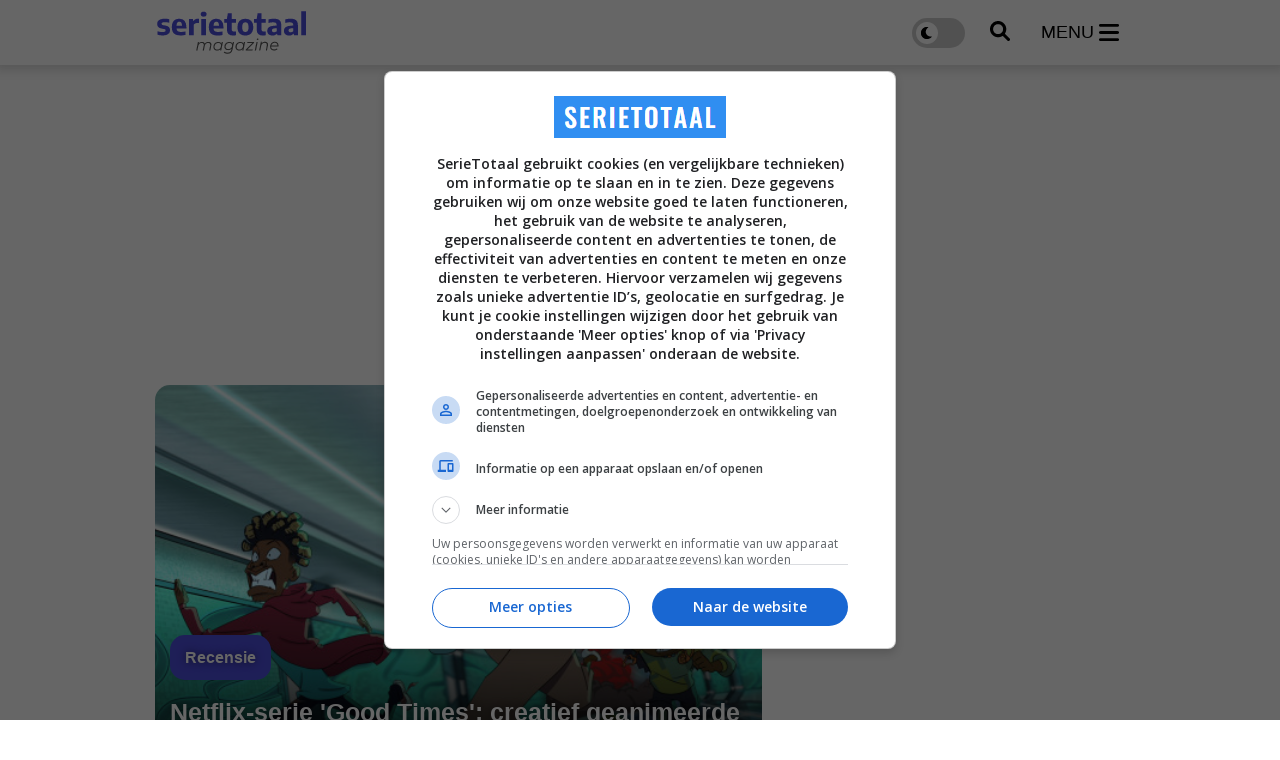

--- FILE ---
content_type: text/html; charset=UTF-8
request_url: https://www.serietotaal.nl/nieuws/33567/good-times-creatief-geanimeerde-en-enorm-goed-geschreven-sitcom
body_size: 14322
content:
<!doctype html>
<html lang="nl">
<head>
    <meta charset="UTF-8">
    <meta http-equiv="X-UA-Compatible" content="IE=edge">
    <meta name="viewport" content="width=device-width, initial-scale=1, shrink-to-fit=no">

    <link rel="dns-prefetch" href="//www.googletagmanager.com">
            <link rel="dns-prefetch" href="//cdn.aa.onstuimig.nl">
    
    			<link rel="preload" as="image" href="https://www.serietotaal.nl/images/nieuws/t/qkNQ8PnDIA7r-600x338.jpg">

		<script type="application/ld+json">
			{"@context":"https://schema.org","@type":"Article","headline":"Recensie Netflix-serie 'Good Times': creatief geanimeerde en enorm goed geschreven sitcom","description":"Het gezinsleven van de Evansen wordt met absurde conflicten op de proef gesteld. Regie: Tyree Dillihay | Cast (stemmen): J.B. Smoove (Reggie Evans), Yvette Nicole Brown (Beverly Evans), Jay Pharoah (Junior Evans), Marsai Martin (Grey Evans), Slink Johnson (Dalvin), e.a. | Afleveringen: 10 | Speelduur: 24-27 minuten| Jaar: 2024","author":{"@type":"Person","name":"Rick Vissers","url":"https://www.serietotaal.nl/redactie/rick-vissers"},"publisher":{"@type":"Organization","name":"SerieTotaal","logo":{"@type":"ImageObject","url":"https://www.serietotaal.nl/assets/images/logo-full-black.svg"}},"datePublished":"2024-04-15T22:51:31+02:00","dateModified":"2024-04-16T08:50:13+02:00","url":"https://www.serietotaal.nl/nieuws/33567/good-times-creatief-geanimeerde-en-enorm-goed-geschreven-sitcom","image":{"@type":"ImageObject","url":"https://www.serietotaal.nl/images/nieuws/t/qkNQ8PnDIA7r-full.jpg","width":3840,"height":2160}}
		</script>

		<meta property="og:type" content="article">
<meta property="og:locale" content="nl_NL">
<meta property="og:title" content="Recensie Netflix-serie &#039;Good Times&#039;: creatief geanimeerde en enorm goed geschreven sitcom">
<meta property="og:description" content="Het gezinsleven van de Evansen wordt met absurde conflicten op de proef gesteld. Regie: Tyree Dillihay | Cast (stemmen): J.B. Smoove (Reggie Evans), Yvette Nicole Brown (Beverly Evans), Jay Pharoah (Junior Evans), Marsai Martin (Grey Evans), Slink Johnson (Dalvin), e.a. | Afleveringen: 10 | Speelduur: 24-27 minuten| Jaar: 2024">
<meta property="og:url" content="https://www.serietotaal.nl/nieuws/33567/good-times-creatief-geanimeerde-en-enorm-goed-geschreven-sitcom">
<meta name="article:updated_time" content="2024-04-16T08:50:13+02:00" />
<meta name="article:published_time" content="2024-04-15T22:51:31+02:00" />
<meta name="DC.date.issued" content="2024-04-15" />
<meta property="og:image" content="https://www.serietotaal.nl/images/nieuws/t/qkNQ8PnDIA7r-full.jpg">
<meta property="og:image:width" content="3840"><meta property="og:image:height" content="2160"><meta property="og:site_name" content="SerieTotaal">

	
    <link rel="icon" href="https://www.serietotaal.nl/favicon-serietotaal.ico">

    <link rel="canonical" href="https://www.serietotaal.nl/nieuws/33567/good-times-creatief-geanimeerde-en-enorm-goed-geschreven-sitcom">

    <style>
		:root {
			--primary: #4C4DDB;
		}
    </style>
            	<link rel="stylesheet" href="/css/web/article.css?id=64cf28cba2cef0a8b4433985245fb8b0">
        
    
                        <title>Recensie Netflix-serie &#039;Good Times&#039;: creatief geanimeerde en enorm goed geschreven sitcom - SerieTotaal</title>
            
            <meta name="description" content="Het gezinsleven van de Evansen wordt met absurde conflicten op de proef gesteld. Regie: Tyree Dillihay | Cast (stemmen): J.B. Smoove (Reggie Evans), Yvette Nicole Brown (Beverly Evans), Jay Pharoah (Junior Evans), Marsai Martin (Grey Evans), Slink Johnson (Dalvin), e.a. | Afleveringen: 10 | Speelduur: 24-27 minuten| Jaar: 2024">
    
                        <meta name="robots" content="index,follow,max-snippet:-1,max-image-preview:large,max-video-preview:-1">
            
    <link rel="alternate" type="application/rss+xml" href="https://www.serietotaal.nl/rss/nieuws.xml">
            <link rel="alternate" type="application/rss+xml" href="https://www.serietotaal.nl/rss/recensies.xml">
    
            <script type="text/javascript">
			var currentTheme =  'light' ;
        </script>
    
            <!-- AA ad script -->
        <script async data-noptimize="1" data-cfasync="false" src=https://cdn.aa.onstuimig.nl/mega/mega.js type="text/javascript"></script>
    
    <!-- Global site tag (gtag.js) - Google Analytics GA4 -->
    <script async src="https://www.googletagmanager.com/gtag/js?id=G-30JP9TB5CC"></script>
    <script>
		window.dataLayer = window.dataLayer || [];

		function gtag() {
			dataLayer.push(arguments);
		}

		gtag('js', new Date());

		gtag('config', 'G-30JP9TB5CC');
    </script>

<script type="text/javascript" class="flasher-js">(function() {    var rootScript = 'https://cdn.jsdelivr.net/npm/@flasher/flasher@1.3.2/dist/flasher.min.js';    var FLASHER_FLASH_BAG_PLACE_HOLDER = {};    var options = mergeOptions([], FLASHER_FLASH_BAG_PLACE_HOLDER);    function mergeOptions(first, second) {        return {            context: merge(first.context || {}, second.context || {}),            envelopes: merge(first.envelopes || [], second.envelopes || []),            options: merge(first.options || {}, second.options || {}),            scripts: merge(first.scripts || [], second.scripts || []),            styles: merge(first.styles || [], second.styles || []),        };    }    function merge(first, second) {        if (Array.isArray(first) && Array.isArray(second)) {            return first.concat(second).filter(function(item, index, array) {                return array.indexOf(item) === index;            });        }        return Object.assign({}, first, second);    }    function renderOptions(options) {        if(!window.hasOwnProperty('flasher')) {            console.error('Flasher is not loaded');            return;        }        requestAnimationFrame(function () {            window.flasher.render(options);        });    }    function render(options) {        if ('loading' !== document.readyState) {            renderOptions(options);            return;        }        document.addEventListener('DOMContentLoaded', function() {            renderOptions(options);        });    }    if (1 === document.querySelectorAll('script.flasher-js').length) {        document.addEventListener('flasher:render', function (event) {            render(event.detail);        });        document.addEventListener('livewire:navigating', function () {    var elements = document.querySelectorAll('.fl-no-cache');    for (var i = 0; i < elements.length; i++) {        elements[i].remove();    }});    }    if (window.hasOwnProperty('flasher') || !rootScript || document.querySelector('script[src="' + rootScript + '"]')) {        render(options);    } else {        var tag = document.createElement('script');        tag.setAttribute('src', rootScript);        tag.setAttribute('type', 'text/javascript');        tag.onload = function () {            render(options);        };        document.head.appendChild(tag);    }})();</script>
</head>
<body class="">
<header id="main-header" class="py-3">
    <div class="container">
        <div class="d-flex w-100 justify-content-between align-items-center">
            <a href="https://www.serietotaal.nl" id="header-logo">
                <img src="https://www.serietotaal.nl/assets/images/logo-full-black.svg" alt="SerieTotaal"
                    width="170" height="45">
            </a>

            <div class="d-flex align-items-center">
                <label class="switch">
                    <input type="checkbox" id="darkmode-toggle" name="darkmode-toggle" aria-label="darkmode-toggle"
                        >
                    <span class="slider round"></span>
                </label>

                <button type="button" id="header-search">
                    <img src="/assets/icons/search.svg"
                        alt="search" width="20" height="20">
                </button>

                <button type="button" id="header-menu" class="d-inline-flex align-items-center">
                    <span class="d-none d-xl-block">menu</span>
                    <img src="/assets/icons/menu.svg"
                        alt="menu" width="20" height="23">
                </button>
            </div>
        </div>
    </div>
</header>

<nav id="header-menu-nav">
    <div>
        <button id="header-menu-close">
            <img src="/assets/icons/close.svg" alt="Menu close" width="28"
                height="44">
        </button>
        <ul>
                            <li>
                    <a href="https://www.serietotaal.nl/nieuws">Laatste nieuws</a>
                </li>
                                        <li>
                    <a href="https://www.serietotaal.nl/nieuws/trending">Trending</a>
                </li>
                                                            <li>
                        <div class="d-flex align-items-center justify-content-between">
                            <a
                                href="https://www.serietotaal.nl/nieuws/series">Series</a>
                                                            <button class="open-sub"
                                    aria-label="Open Series submenu">
                                    <img src="/assets/icons/arrow-down.svg" width="25" height="25"
                                        alt="Open submenu">
                                </button>
                                                    </div>

                                                    <ul class="sub d-none">
                                                                    <li>
                                        <a
                                            href="https://www.serietotaal.nl/nieuws/series/actueel">Actueel</a>
                                    </li>
                                                                    <li>
                                        <a
                                            href="https://www.serietotaal.nl/nieuws/series/features">Features</a>
                                    </li>
                                                                    <li>
                                        <a
                                            href="https://www.serietotaal.nl/nieuws/series/trailers">Trailers</a>
                                    </li>
                                                                    <li>
                                        <a
                                            href="https://www.serietotaal.nl/nieuws/series/netflix">Netflix</a>
                                    </li>
                                                            </ul>
                                            </li>
                                    <li>
                        <div class="d-flex align-items-center justify-content-between">
                            <a
                                href="https://www.serietotaal.nl/nieuws/films">Films</a>
                                                    </div>

                                            </li>
                                                    <li>
                        <a
                            href="https://www.serietotaal.nl/nieuws/recensies">Recensies</a>
                    </li>
                                    </ul>
    </div>
</nav>

<div id="header-search-field">
    <div class="container">
        <form action="https://www.serietotaal.nl/zoeken" id="search-form" method="post" onsubmit="replaceSpaces()"
            class="d-flex align-items-center py-4">
            <input type="hidden" name="_token" value="YR4FNmu7UIYZ6NHG1iQc2EhaFcBD35Hqr7PzXrnU" autocomplete="off">            <img src="/assets/icons/search.svg" alt="search" width="20"
                height="20">
            <input type="text" placeholder="Zoek een film, persoon, artikel, recensie, ..." class="px-3"
                id="general-search-field" autocomplete="off">
            <input type="hidden" name="q">
        </form>
    </div>
</div>


<div id="main">
    <main>
        	<div id="article-page">
		<div class="container" id="main-container">
			<div class="row mt-0">
				<div class="col mt-4  mt-lg-0 ">
																									<div class="billboard-ad">
            <div id="adf-billboard" class="desktop" style="min-height: 280px"></div>
    </div>
																		
					
					<div class="row">
						<div class="col col-custom-left">
								<article>
				<section class="article-header-image  1">
																					<div class="img">
								<img 								title="Netflix-serie 'Good Times': creatief geanimeerde en enorm goed geschreven sitcom"
									 src="https://www.serietotaal.nl/images/nieuws/t/qkNQ8PnDIA7r-600x338.jpg"
									 alt="Netflix-serie &#039;Good Times&#039;: creatief geanimeerde en enorm goed geschreven sitcom"
									  copyright="Act III Productions, Netflix" 								/>
							</div>
												<header class="p-4">
															<div class="category-badge mb-2">
									<span>Recensie</span>
								</div>
														<h1 class="mb-3">Netflix-serie 'Good Times': creatief geanimeerde en enorm goed geschreven sitcom</h1>
						</header>
										</section>
				
		<section class="page-text mobile-padding mt-3">
	<p class="soundbite mb-4">Het gezinsleven van de Evansen wordt met absurde conflicten op de proef gesteld.</p>

				
	<header class="info">
		<div class="d-flex justify-content-between align-items-center">
			<div>
				<span class="author">
																		<div class="author-image">
								<img src="https://www.serietotaal.nl/images/authors/f239ON-350x350.webp" alt="Rick Vissers" width="35" height="35">
							</div>
												<a href="https://www.serietotaal.nl/redactie/rick-vissers">Rick Vissers</a>
									</span>
				<div class="d-flex align-items-center pubdate">
					<a href="https://www.serietotaal.nl/nieuws/dag/20240415">
						<time datetime="2024-04-15 22:51:31">15 april 2024 om 22:51</time>
													<span class="updated_time">Update: <time datetime="2024-04-16 08:50:13">16 april 2024 om 08:50</time>
											</a>
				</div>
			</div>
							<div class="streaming-service">
											<a href="https://www.serietotaal.nl/recensies/netflix">
							<img src="https://www.serietotaal.nl/images/streaming-services/6OXsf7.svg"
								 alt="Netflix"
								 width="120"
								 height="60">
						</a>
									</div>
					</div>
					</header>

	<div class="text mt-4">
		<b>Regie:</b> Tyree Dillihay | <b>Cast (stemmen):</b> J.B. Smoove (Reggie Evans), Yvette Nicole Brown (Beverly Evans), Jay Pharoah (Junior Evans), Marsai Martin (Grey Evans), Slink Johnson (Dalvin), e.a. | <b>Afleveringen:</b> 10 | <b>Speelduur:</b> 24-27 minuten| <b>Jaar:</b> 2024<br />
<br />
<b>De familie Evans leeft in een klein appartementje in een niet nader genoemde Amerikaanse stad. Iedere aflevering stuit het gezin op een probleem waardoor de onderlinge relaties op het spel komen te staan, maar telkens wordt de dreiging overwonnen. Met tien afleveringen die steeds die formule volgen zou je verwachten <i>Good Times</i> eentonig wordt, maar het tegendeel blijkt waar.</b><br />
<br />
Van Mexican standoffs en een wedstrijd wie de beste familie is tot baby's die drugs dealen; alles komt voorbij in deze animatieserie. Ook wordt gespeeld met uiteenlopende genres als sciencefiction, western, thriller en zelfs een vleugje horror. Hoewel de thematiek steeds hetzelfde blijft (familie overwint alles), zijn de conflicten iedere aflevering anders. De twee kinderen in het gezin stuiten op veelvoorkomende puberproblemen (eenzaamheid, liefdesverdriet, drugsgebruik,) maar die nemen de meest uiteenlopende vormen aan. <br />
<br />
Zo heeft Junior in aflevering twee problemen met focussen, wat invloed heeft op zijn schoolprestaties. Daarop besluiten zijn ouders hem medicijnen te geven die ze van een obscure particuliere apotheek hebben. We zien vervolgens niet alleen de invloed die deze medicatie op Junior heeft, maar ook een kijkje in zijn hoofd, waar verschillende personages aan het werk zijn in een soort controlekamer. Na inname van de medicijnen transformeert Focus, een kleine baby, in een soort Hulk. Zo vindt de serie steeds creatieve ideeën om conflicten op grappige wijze te visualiseren. <br />
<br />
Ook excelleert <i>Good Times</i> in haar dialogen. Waar de gesprekken in andere series vaak plat en uitleggerig zijn, zijn ze hier opvallend verfijnd. Er zijn grappige woordspelingen en alle personages hebben een unieke manier van spreken. Dit maakt ze authentiek en daardoor sympathiek. <i>Good Times</i> benadrukt daarmee het belang van goede scenaristen.<br />
<br />
Wat betreft het tempo houdt de serie duidelijk rekening met haar publiek: de TikTok-generatie. Scènes duren geen seconde langer dan nodig. Ook wordt er wild heen en weer geschakeld tussen shots. In de tijd dat je even naar je kop koffie kijkt om deze op te pakken, kun je makkelijk acht shots hebben gemist. Iets meer rust in de montage had waarschijnlijk voor een prettigere kijkervaring gezorgd, ook al zou dat resulteren in langere afleveringen.<br />
<br />
Het risico van de snelheid waarin shots zich opvolgen, is dat je als kijker steeds heen en weer moet kijken als bij een tenniswedstrijd. Maar omdat zichtbaar veel aandacht is besteed aan de compositie is dat niet het geval. De regel van derden, een basisbegrip binnen de fotografie en cinematografie, is zorgvuldig toegepast. De objecten in beeld (waar de focus op ligt) worden constant in één positie gekadreerd, waardoor het fijn heen en weer kijkt. <br />
<br />
Daarnaast zorgt het tempo ervoor dat uitgebreide verhalen in een korte tijd worden verteld. Sommige afleveringen hebben premisses die makkelijk een uur zouden kunnen vullen, maar geen van de afleveringen duurt langer dan een halfuur. Dit dwingt de makers om de plots zo helder mogelijk uiteen te zetten, wat resulteert in het weglaten van onnodige scènes of subplots. Wederom de verdienste van de schrijvers.<br />
<br />
<span class="review_rating"><svg version="1.1" class="review-star" xmlns="http://www.w3.org/2000/svg" xmlns:xlink="http://www.w3.org/1999/xlink" x="0px" y="0px" viewbox="0 0 196.6 197.4" xml:space="preserve"> <g id="Layer_1_00000092448284511443530020000014169701966343508129_" shape-rendering="auto" color-rendering="auto" image-rendering="auto" text-rendering="auto"> <path d="M196.9,72.6h-73.7L98.4,0L73.7,72.6H0l58.5,43.9l-28.1,81l68.1-51.2l68.1,51.2l-28.1-81L196.9,72.6z"></path> </g> </svg><svg version="1.1" class="review-star" xmlns="http://www.w3.org/2000/svg" xmlns:xlink="http://www.w3.org/1999/xlink" x="0px" y="0px" viewbox="0 0 196.6 197.4" xml:space="preserve"> <g id="Layer_1_00000092448284511443530020000014169701966343508129_" shape-rendering="auto" color-rendering="auto" image-rendering="auto" text-rendering="auto"> <path d="M196.9,72.6h-73.7L98.4,0L73.7,72.6H0l58.5,43.9l-28.1,81l68.1-51.2l68.1,51.2l-28.1-81L196.9,72.6z"></path> </g> </svg><svg version="1.1" class="review-star" xmlns="http://www.w3.org/2000/svg" xmlns:xlink="http://www.w3.org/1999/xlink" x="0px" y="0px" viewbox="0 0 196.6 197.4" xml:space="preserve"> <g id="Layer_1_00000092448284511443530020000014169701966343508129_" shape-rendering="auto" color-rendering="auto" image-rendering="auto" text-rendering="auto"> <path d="M196.9,72.6h-73.7L98.4,0L73.7,72.6H0l58.5,43.9l-28.1,81l68.1-51.2l68.1,51.2l-28.1-81L196.9,72.6z"></path> </g> </svg><svg version="1.1" class="review-star" xmlns="http://www.w3.org/2000/svg" xmlns:xlink="http://www.w3.org/1999/xlink" x="0px" y="0px" viewbox="0 0 196.6 197.4" xml:space="preserve"> <g id="Layer_1_00000092448284511443530020000014169701966343508129_" shape-rendering="auto" color-rendering="auto" image-rendering="auto" text-rendering="auto"> <path d="M196.9,72.6h-73.7L98.4,0L73.7,72.6H0l58.5,43.9l-28.1,81l68.1-51.2l68.1,51.2l-28.1-81L196.9,72.6z"></path> </g> </svg><svg version="1.1" class="review-star" xmlns="http://www.w3.org/2000/svg" xmlns:xlink="http://www.w3.org/1999/xlink" x="0px" y="0px" viewbox="0 0 196.6 197.4" xml:space="preserve"> <g id="Layer_1" shape-rendering="auto" color-rendering="auto" image-rendering="auto" text-rendering="auto"> <path d="M196.9,72.6h-73.7L98.4,0L73.7,72.6H0l58.5,43.9l-28.1,81l68.1-51.2l68.1,51.2l-28.1-81L196.9,72.6z M146.8,170.4 l-48.4-36.6l-48.4,36.6l20-57.4L30.1,82.7H81l17.4-51.2l17.4,51.2h50.9l-39.9,30.4L146.8,170.4z"></path> </g> <g id="Layer_2"> </g> </svg></span><br />
<br />
<b><i>Good Times</i> is te zien bij <a href="https://www.netflix.com/title/81306200" target="_blank" rel="nofollow noreferrer">Netflix</a>.</b><br />
<br />
<div class="videoWrapper"><iframe title="Embedded content" width="579" height="334" src="https://www.youtube.com/embed/BMA2Kc7TiO0&amp;autoplay=1" srcdoc="&lt;style&gt;*{padding:0;margin:0;overflow:hidden}html,body{height:100%}img,span{position:absolute;width:100%;top:0;bottom:0;margin:auto} button { position: absolute; top: 50%; left: 50%; transform: translate(-50%, -50%); padding: 0.6em 1.2em; font-size: 1em; color: white; border: none; background-color: rgba(255, 20, 20, 0.85); border-radius: 5px; text-transform: uppercase; font-weight: bold; letter-spacing: 1px; cursor: pointer; transition: background-color 0.3s ease; } button::before { content: '►'; font-size: 1.5em; line-height: 1; padding-right: 0.4em; vertical-align: -0.1em;<br />
								&lt;/style&gt;&lt;a href=https://www.youtube.com/embed/BMA2Kc7TiO0?autoplay=1&gt;&lt;img loading=lazy src=https://img.youtube.com/vi/BMA2Kc7TiO0/maxresdefault.jpg&gt;&lt;button&gt;Speel video&lt;/button&gt;&lt;/a&gt;" allow="accelerometer; autoplay; encrypted-media; gyroscope; picture-in-picture" allowfullscreen></iframe></div>

		
		<div class="article-footer mt-4">
			
							<p class="footer-media-credits">Beeld: Act III Productions, Netflix</p>
			
					</div>

					<div class="advised-articles mt-5 pt-3" id="related-articles">
				<header>
					<h2>Interessant voor jou</h2>
				</header>

				<div>
											<article class="large-article-block ">
	<a href="https://www.serietotaal.nl/nieuws/28590/recensie-netflix-serie-the-good-bad-mother?utm_medium=website&amp;utm_campaign=ctr&amp;utm_content=33567">
					<div class="img">
				<img  loading="lazy" 				title="Recensie Netflix-serie 'The Good Bad Mother'"
					 alt="Recensie Netflix-serie 'The Good Bad Mother'"
					 src="https://www.serietotaal.nl/images/nieuws/t/8m8ltbkzrq9l-600x338.jpg"
					  copyright="SLL, JTBC" 				/>
			</div>
				<h2>Recensie Netflix-serie 'The Good Bad Mother'</h2>
	</a>
</article>
											<article class="large-article-block ">
	<a href="https://www.serietotaal.nl/nieuws/21297/recensie-npo-plus-serie-de-verschrikkelijke-jaren-tachtig?utm_medium=website&amp;utm_campaign=ctr&amp;utm_content=33567">
					<div class="img">
				<img  loading="lazy" 				title="Recensie NPO Start-serie 'De Verschrikkelijke Jaren Tachtig'"
					 alt="Recensie NPO Start-serie 'De Verschrikkelijke Jaren Tachtig'"
					 src="https://www.serietotaal.nl/images/nieuws/t/skffxb8z20j4-600x338.jpg"
					  copyright="Topkapi Films, VPRO" 				/>
			</div>
				<h2>Recensie NPO Start-serie 'De Verschrikkelijke Jaren Tachtig'</h2>
	</a>
</article>
											<article class="large-article-block ">
	<a href="https://www.serietotaal.nl/nieuws/34529/that-90s-show-seizoen-2-het-is-nu-definitief-duidelijk-dat-dit-niet-werkt?utm_medium=website&amp;utm_campaign=ctr&amp;utm_content=33567">
					<div class="img">
				<img  loading="lazy" 				title="'That '90s Show' seizoen 2: het is nu definitief duidelijk dat dit niet werkt"
					 alt="'That '90s Show' seizoen 2: het is nu definitief duidelijk dat dit niet werkt"
					 src="https://www.serietotaal.nl/images/nieuws/t/9SgZRHfOONc3-600x338.jpg"
					  copyright="Carsey-Werner Company, Ratamacue" 				/>
			</div>
				<h2>'That '90s Show' seizoen 2: het is nu definitief duidelijk dat dit niet werkt</h2>
	</a>
</article>
									</div>
			</div>
				
	</div>

	<article class="article-poll mt-5 p-5" id="poll">
	<header class="mb-4">
		<h3>Ben jij van plan om Good Times te gaan kijken?</h3>
	</header>

	<div class="poll-content">
		<form action="https://www.serietotaal.nl/nieuws/33567/poll/vote"
			  method="post"
			  class="d-none">
			<input type="hidden" name="_token" value="YR4FNmu7UIYZ6NHG1iQc2EhaFcBD35Hqr7PzXrnU" autocomplete="off">			<ul>
														<li class="my-4">
						<button type="submit" name="answer" value="1095"
								class="p-4">Ja</button>
					</li>
														<li class="my-4">
						<button type="submit" name="answer" value="1096"
								class="p-4">Nee</button>
					</li>
							</ul>
		</form>

		<ul class="results d-none">
											<li class="my-3 result" data-answer_id="1095">
					<p class="mb-2">Ja</p>
					<div class="stat-bar px-4">
						<strong class="d-flex">
							<div>45</div>
							%</strong>
						<span class="d-flex"><div class="me-2">1.000</div> stemmen</span>
					</div>
				</li>
											<li class="my-3 result" data-answer_id="1096">
					<p class="mb-2">Nee</p>
					<div class="stat-bar px-4">
						<strong class="d-flex">
							<div>45</div>
							%</strong>
						<span class="d-flex"><div class="me-2">1.000</div> stemmen</span>
					</div>
				</li>
					</ul>
	</div>
</article>

				
	<div class="d-flex justify-content-between align-items-center flex-wrap">
				<div class="socials my-5 pt-3">
	<ul>
					<li>
				<a href="https://wa.me/?text=https://www.serietotaal.nl/nieuws/33567/good-times-creatief-geanimeerde-en-enorm-goed-geschreven-sitcom" target="_blank">
					<img src="/assets/icons/whatsapp.svg" alt="WhatsApp" width="25" height="25" loading="lazy">
				</a>
			</li>
							<li>
				<a href="https://www.facebook.com/sharer/sharer.php?u=https://www.serietotaal.nl/nieuws/33567/good-times-creatief-geanimeerde-en-enorm-goed-geschreven-sitcom" target="_blank">
					<img src="/assets/icons/facebook.svg" alt="Facebook" width="25" height="25" loading="lazy">
				</a>
			</li>
							<li>
				<a href="https://x.com/intent/tweet?text=SerieTotaal+%7C+%27Good+Times%27%3A+creatief+geanimeerde+en+enorm+goed+geschreven+sitcom&amp;url=https://www.serietotaal.nl/nieuws/33567/good-times-creatief-geanimeerde-en-enorm-goed-geschreven-sitcom" target="_blank">
					<img src="/assets/icons/x.svg" alt="Twitter" width="25" height="25" loading="lazy">
				</a>
			</li>
							<li>
				<a href="https://www.linkedin.com/sharing/share-offsite?mini=true&amp;url=https://www.serietotaal.nl/nieuws/33567/good-times-creatief-geanimeerde-en-enorm-goed-geschreven-sitcom&amp;title=SerieTotaal+%7C+%27Good+Times%27%3A+creatief+geanimeerde+en+enorm+goed+geschreven+sitcom&amp;summary=" target="_blank">
					<img src="/assets/icons/linkedin.svg" alt="LinkedIn" width="25" height="25" loading="lazy">
				</a>
			</li>
													<li>
				<a href="mailto:?subject=SerieTotaal%20|%20&#039;Good%20Times&#039;:%20creatief%20geanimeerde%20en%20enorm%20goed%20geschreven%20sitcom&body=https://www.serietotaal.nl/nieuws/33567/good-times-creatief-geanimeerde-en-enorm-goed-geschreven-sitcom" target="_blank">
					<img src="/assets/icons/mail.svg" alt="E-mail" width="25" height="25" loading="lazy">
				</a>
			</li>
			</ul>
</div>

		<div class="externals my-3">
			
							<a href="https://www.imdb.com/title/tt13090810"
				   target="_blank"
				   class="imdb ms-3"
				   rel="nofollow noreferrer">
					<img src="https://www.serietotaal.nl/assets/images/imdb.svg" alt="IMDB" height="45">
				</a>
			
					</div>
	</div>

		
	<div class="navigate-articles">
	<div>
					<a href="https://www.serietotaal.nl/nieuws/33562/un-amore-in-dit-dromerige-italiaanse-liefdesverhaal-lopen-woord-en-beeld-over-van-gevoel">
				<img src="/assets/icons/arrow-left-dark.svg" alt="Vorig artikel" width="15" height="20">
				<div>
					<span>Vorig artikel</span>
					<small>&#039;Un Amore&#039;: dromerig liefdesverhaal waarin woord en beeld overlopen van gevoel</small>
				</div>
			</a>
			</div>
	<div>
					<a href="https://www.serietotaal.nl/nieuws/33560/de-motivatie-van-de-grote-cobra-kai-schurk-kan-teruggeleid-worden-naar-n-makkelijk-te-vergeten-scne">
				<div>
					<span>Volgend artikel</span>
					<small>De motivatie van de grote &#039;Cobra Kai&#039;-schurk kan teruggeleid worden naar één makkelijk te vergeten scène</small>
				</div>

				<img src="/assets/icons/arrow-right-dark.svg" alt="Volgend artikel" width="15" height="20">
			</a>
			</div>
</div>

				<div class="read-more">
			<ul>
									<li>
						<a href="https://www.serietotaal.nl/tag/recensie">recensie</a>
					</li>
									<li>
						<a href="https://www.serietotaal.nl/tag/good-times">Good Times</a>
					</li>
									<li>
						<a href="https://www.serietotaal.nl/tag/netflix">Netflix</a>
					</li>
									<li>
						<a href="https://www.serietotaal.nl/tag/jb-smoove">J.B. Smoove</a>
					</li>
									<li>
						<a href="https://www.serietotaal.nl/tag/yvette-nicole-brown">Yvette Nicole Brown</a>
					</li>
									<li>
						<a href="https://www.serietotaal.nl/tag/jay-pharoah">Jay Pharoah</a>
					</li>
									<li>
						<a href="https://www.serietotaal.nl/tag/marsai-martin">Marsai Martin</a>
					</li>
									<li>
						<a href="https://www.serietotaal.nl/tag/slink-johnson">Slink Johnson</a>
					</li>
									<li>
						<a href="https://www.serietotaal.nl/tag/animatie">animatie</a>
					</li>
									<li>
						<a href="https://www.serietotaal.nl/tag/misdaad">misdaad</a>
					</li>
									<li>
						<a href="https://www.serietotaal.nl/tag/familie">familie</a>
					</li>
									<li>
						<a href="https://www.serietotaal.nl/tag/jeugd">jeugd</a>
					</li>
									<li>
						<a href="https://www.serietotaal.nl/tag/religie">religie</a>
					</li>
							</ul>
		</div>
	</section>
	</article>

	<section class="advised-articles mt-5 pt-3 mobile-padding">
		<header>
			<h2>Aanbevolen artikelen</h2>
		</header>

		<div id="lazyloading-list">
							<article class="large-article-block ">
	<a href="https://www.serietotaal.nl/nieuws/42926/269-miljoen-uur-bekeken-dit-was-afgelopen-jaar-de-best-bekeken-western-op-netflix">
					<div class="img">
				<img  loading="lazy" 				title="269 miljoen uur bekeken, dit was afgelopen jaar de best bekeken western op Netflix"
					 alt="269 miljoen uur bekeken, dit was afgelopen jaar de best bekeken western op Netflix"
					 src="https://www.serietotaal.nl/images/nieuws/t/zhtGr5oBZ28Z-600x338.jpg"
					  copyright="Netflix, Film 44" 				/>
			</div>
				<h2>269 miljoen uur bekeken, dit was afgelopen jaar de best bekeken western op Netflix</h2>
	</a>
</article>
							<article class="large-article-block ">
	<a href="https://www.serietotaal.nl/nieuws/42937/207-miljoen-uur-bekeken-en-toch-gecanceld-dit-was-het-laatste-halfjaar-de-best-bekeken-sciencefiction-serie-op-netflix">
					<div class="img">
				<img  loading="lazy" 				title="207 miljoen uur bekeken en toch gecanceld, dit was het laatste halfjaar de best bekeken sciencefiction-serie op Netflix"
					 alt="207 miljoen uur bekeken en toch gecanceld, dit was het laatste halfjaar de best bekeken sciencefiction-serie op Netflix"
					 src="https://www.serietotaal.nl/images/nieuws/t/yQ0yjeHLJHOF-600x338.jpg"
					  copyright="Netflix, Vancouver Media" 				/>
			</div>
				<h2>207 miljoen uur bekeken en toch gecanceld, dit was het laatste halfjaar de best bekeken sciencefiction-serie op Netflix</h2>
	</a>
</article>
							<article class="large-article-block ">
	<a href="https://www.serietotaal.nl/nieuws/42906/de-hype-is-niet-te-stoppen-deze-scifi-sensatie-verovert-de-wereld-deze-serie-domineert-in-51-landen">
					<div class="img">
				<img  loading="lazy" 				title=""De hype is niet te stoppen", deze scifi-sensatie verovert de wereld: deze serie domineert in 51 landen"
					 alt=""De hype is niet te stoppen", deze scifi-sensatie verovert de wereld: deze serie domineert in 51 landen"
					 src="https://www.serietotaal.nl/images/nieuws/t/U0sFcoLgjZQy-600x338.jpg"
					  copyright="FX, 20th Television" 				/>
			</div>
				<h2>"De hype is niet te stoppen", deze scifi-sensatie verovert de wereld: deze serie domineert in 51 landen</h2>
	</a>
</article>
							<article class="large-article-block ">
	<a href="https://www.serietotaal.nl/nieuws/42922/the-night-manager-seizoen-2-tom-hiddleston-solliciteert-voor-bond-james-bond">
					<div class="img">
				<img  loading="lazy" 				title="'The Night Manager' seizoen 2: Tom Hiddleston solliciteert voor Bond, James Bond"
					 alt="'The Night Manager' seizoen 2: Tom Hiddleston solliciteert voor Bond, James Bond"
					 src="https://www.serietotaal.nl/images/nieuws/t/1WXR6dFspRfd-600x338.jpg"
					  copyright="The Ink Factory, Demarest Films, Hangtime International Pictures" 				/>
			</div>
				<h2>'The Night Manager' seizoen 2: Tom Hiddleston solliciteert voor Bond, James Bond</h2>
	</a>
</article>
							<article class="large-article-block ">
	<a href="https://www.serietotaal.nl/nieuws/42948/begin-februari-pakt-netflix-door-met-alweer-het-vierde-seizoen-van-deze-verslavende-misdaadserie">
					<div class="img">
				<img  loading="lazy" 				title="Begin februari pakt Netflix door met alweer het vierde seizoen van deze verslavende misdaadserie"
					 alt="Begin februari pakt Netflix door met alweer het vierde seizoen van deze verslavende misdaadserie"
					 src="https://www.serietotaal.nl/images/nieuws/t/p5Oi0IcnzsBy-600x338.jpg"
					  copyright="Netflix, A+E Studios" 				/>
			</div>
				<h2>Begin februari pakt Netflix door met alweer het vierde seizoen van deze verslavende misdaadserie</h2>
	</a>
</article>
							<article class="large-article-block ">
	<a href="https://www.serietotaal.nl/nieuws/42941/deze-netflix-serie-heeft-inmiddels-vijf-seizoenen-barst-van-de-remakes-maar-is-nog-steeds-onbekend">
					<div class="img">
				<img  loading="lazy" 				title="Deze Netflix-serie heeft inmiddels vijf seizoenen, barst van de remakes maar is nog steeds onbekend"
					 alt="Deze Netflix-serie heeft inmiddels vijf seizoenen, barst van de remakes maar is nog steeds onbekend"
					 src="https://www.serietotaal.nl/images/nieuws/t/yLThd55E3wNb-600x338.jpg"
					  copyright="CBS, Joe vs. Joe" 				/>
			</div>
				<h2>Deze Netflix-serie heeft inmiddels vijf seizoenen, barst van de remakes maar is nog steeds onbekend</h2>
	</a>
</article>
							<article class="large-article-block ">
	<a href="https://www.serietotaal.nl/nieuws/42939/prime-video-in-februari-belooft-veel-goeds-deze-nieuwe-series-komen-eraan">
					<div class="img">
				<img  loading="lazy" 				title="Prime Video in februari belooft veel goeds: deze nieuwe series komen eraan"
					 alt="Prime Video in februari belooft veel goeds: deze nieuwe series komen eraan"
					 src="https://www.serietotaal.nl/images/nieuws/t/bqipgsgBkBhh-600x338.jpg"
					  copyright="Prime Video, Skydance Television" 				/>
			</div>
				<h2>Prime Video in februari belooft veel goeds: deze nieuwe series komen eraan</h2>
	</a>
</article>
							<article class="large-article-block ">
	<a href="https://www.serietotaal.nl/nieuws/42931/deze-dystopische-sciencefiction-is-een-van-de-beste-series-van-onze-tijd-en-een-vervolg-gaat-dit-voorjaar-in-premire">
					<div class="img">
				<img  loading="lazy" 				title="Deze dystopische sciencefiction is een van de beste series van onze tijd en een vervolg gaat dit voorjaar in première"
					 alt="Deze dystopische sciencefiction is een van de beste series van onze tijd en een vervolg gaat dit voorjaar in première"
					 src="https://www.serietotaal.nl/images/nieuws/t/NTkbB8Ii46aU-600x338.jpg"
					  copyright="Hulu, MGM Television" 				/>
			</div>
				<h2>Deze dystopische sciencefiction is een van de beste series van onze tijd en een vervolg gaat dit voorjaar in première</h2>
	</a>
</article>
							<article class="large-article-block ">
	<a href="https://www.serietotaal.nl/nieuws/42963/maker-van-lost-en-the-leftovers-komt-met-spannende-miniserie-op-hbo-max-gebaseerd-op-unieke-bestseller">
					<div class="img">
				<img  loading="lazy" 				title="Maker van 'Lost' en 'The Leftovers' komt met spannende miniserie op HBO Max gebaseerd op unieke bestseller"
					 alt="Maker van 'Lost' en 'The Leftovers' komt met spannende miniserie op HBO Max gebaseerd op unieke bestseller"
					 src="https://www.serietotaal.nl/images/nieuws/t/TAU0XN9XxUY2-600x338.jpg"
					  copyright="ABC, ABC Studios" 				/>
			</div>
				<h2>Maker van 'Lost' en 'The Leftovers' komt met spannende miniserie op HBO Max gebaseerd op unieke bestseller</h2>
	</a>
</article>
							<article class="large-article-block ">
	<a href="https://www.serietotaal.nl/nieuws/42946/a-knight-of-the-seven-kingdoms-krijgt-veel-waardering-maar-toch-ook-bakken-met-kritiek-om-deze-ene-reden">
					<div class="img">
				<img  loading="lazy" 				title="'A Knight of the Seven Kingdoms' krijgt veel waardering, maar toch ook bakken met kritiek om deze ene reden"
					 alt="'A Knight of the Seven Kingdoms' krijgt veel waardering, maar toch ook bakken met kritiek om deze ene reden"
					 src="https://www.serietotaal.nl/images/nieuws/t/k8GgRSjGENGS-600x338.jpg"
					  copyright="HBO, Friendly Wolf Pictures" 				/>
			</div>
				<h2>'A Knight of the Seven Kingdoms' krijgt veel waardering, maar toch ook bakken met kritiek om deze ene reden</h2>
	</a>
</article>
							<article class="large-article-block ">
	<a href="https://www.serietotaal.nl/nieuws/42942/ik-wilde-hem-iets-bijzonders-meegeven-oude-ridder-maakt-indruk-met-enorm-apparaat-in-tweede-aflevering-van-a-knight-of-the-seven-kingdoms">
					<div class="img">
				<img  loading="lazy" 				title=""Ik wilde hem iets bijzonders meegeven", oude ridder maakt indruk met enorm apparaat in tweede aflevering van 'A Knight of the Seven Kingdoms'"
					 alt=""Ik wilde hem iets bijzonders meegeven", oude ridder maakt indruk met enorm apparaat in tweede aflevering van 'A Knight of the Seven Kingdoms'"
					 src="https://www.serietotaal.nl/images/nieuws/t/ydQPDeoFonD7-600x338.jpg"
					  copyright="HBO, Friendly Wolf Pictures" 				/>
			</div>
				<h2>"Ik wilde hem iets bijzonders meegeven", oude ridder maakt indruk met enorm apparaat in tweede aflevering van 'A Knight of the Seven Kingdoms'</h2>
	</a>
</article>
							<article class="large-article-block ">
	<a href="https://www.serietotaal.nl/nieuws/42940/scifi-fantasy-tip-van-de-week-4-verborgen-series-op-netflix">
					<div class="img">
				<img  loading="lazy" 				title="Scifi & fantasy-tip van de week: 4 verborgen series op Netflix"
					 alt="Scifi & fantasy-tip van de week: 4 verborgen series op Netflix"
					 src="https://www.serietotaal.nl/images/nieuws/t/rgocseNf37o8-600x338.jpg"
					  copyright="Channel One, Yellow, Black &amp; White" 				/>
			</div>
				<h2>Scifi & fantasy-tip van de week: 4 verborgen series op Netflix</h2>
	</a>
</article>
							<article class="large-article-block ">
	<a href="https://www.serietotaal.nl/nieuws/42897/niemand-verbaast-zich-game-of-thrones-spin-off-binnen-no-time-op-toppositie-in-hbo-max-top-10">
					<div class="img">
				<img  loading="lazy" 				title="Niemand verbaast zich: 'Game of Thrones'-spin-off binnen no-time op toppositie in HBO Max Top 10"
					 alt="Niemand verbaast zich: 'Game of Thrones'-spin-off binnen no-time op toppositie in HBO Max Top 10"
					 src="https://www.serietotaal.nl/images/nieuws/t/xB5fHKqXbwjq-600x338.jpg"
					  copyright="HBO, Friendly Wolf Pictures" 				/>
			</div>
				<h2>Niemand verbaast zich: 'Game of Thrones'-spin-off binnen no-time op toppositie in HBO Max Top 10</h2>
	</a>
</article>
							<article class="large-article-block ">
	<a href="https://www.serietotaal.nl/nieuws/42896/in-een-oogwenk-heeft-netflix-een-nieuwe-serie-als-nummer-1">
					<div class="img">
				<img  loading="lazy" 				title="In een oogwenk heeft Netflix een nieuwe serie als nummer 1!"
					 alt="In een oogwenk heeft Netflix een nieuwe serie als nummer 1!"
					 src="https://www.serietotaal.nl/images/nieuws/t/bC7KduSCYOFZ-600x338.jpg"
					  copyright="Netflix" 				/>
			</div>
				<h2>In een oogwenk heeft Netflix een nieuwe serie als nummer 1!</h2>
	</a>
</article>
							<article class="large-article-block ">
	<a href="https://www.serietotaal.nl/nieuws/42974/wanneer-komt-het-tweede-deel-van-dit-netflix-kijkcijferkanon-beschikbaar">
					<div class="img">
				<img  loading="lazy" 				title="Wanneer komt het tweede deel van dit Netflix-kijkcijferkanon beschikbaar?"
					 alt="Wanneer komt het tweede deel van dit Netflix-kijkcijferkanon beschikbaar?"
					 src="https://www.serietotaal.nl/images/nieuws/t/Zw5zKpXpe6Jk-600x338.jpg"
					  copyright="Netflix, shondaland" 				/>
			</div>
				<h2>Wanneer komt het tweede deel van dit Netflix-kijkcijferkanon beschikbaar?</h2>
	</a>
</article>
							<article class="large-article-block ">
	<a href="https://www.serietotaal.nl/nieuws/42928/komende-week-op-skyshowtime-disney-en-apple-tv-dit-zijn-de-3-grootste-series">
					<div class="img">
				<img  loading="lazy" 				title="Komende week op SkyShowtime, Disney+ en Apple TV+: dit zijn de 3 grootste series"
					 alt="Komende week op SkyShowtime, Disney+ en Apple TV+: dit zijn de 3 grootste series"
					 src="https://www.serietotaal.nl/images/nieuws/t/7xYjjWPXn0Mr-600x338.jpg"
					  copyright="21066182" 				/>
			</div>
				<h2>Komende week op SkyShowtime, Disney+ en Apple TV+: dit zijn de 3 grootste series</h2>
	</a>
</article>
							<article class="large-article-block ">
	<a href="https://www.serietotaal.nl/nieuws/42945/sensueel-sfeervol-en-duister-deze-productie-staat-opnieuw-aan-de-top-bij-hbo-max">
					<div class="img">
				<img  loading="lazy" 				title="Sensueel, sfeervol en duister, deze productie staat opnieuw aan de top bij HBO Max"
					 alt="Sensueel, sfeervol en duister, deze productie staat opnieuw aan de top bij HBO Max"
					 src="https://www.serietotaal.nl/images/nieuws/t/OSo1iWsPGNlB-600x338.jpg"
					  copyright="Warner Bros. Pictures, Proximity Media" 				/>
			</div>
				<h2>Sensueel, sfeervol en duister, deze productie staat opnieuw aan de top bij HBO Max</h2>
	</a>
</article>
							<article class="large-article-block ">
	<a href="https://www.serietotaal.nl/nieuws/42893/nu-nieuw-op-disney-the-beauty-maar-moet-je-deze-opvallende-serie-ook-direct-gaan-kijken">
					<div class="img">
				<img  loading="lazy" 				title="Nu nieuw op Disney+: 'The Beauty' - Maar moet je deze opvallende serie ook direct gaan kijken?"
					 alt="Nu nieuw op Disney+: 'The Beauty' - Maar moet je deze opvallende serie ook direct gaan kijken?"
					 src="https://www.serietotaal.nl/images/nieuws/t/PP0xWJxTA1b9-600x338.jpg"
					  copyright="20th Television, FX" 				/>
			</div>
				<h2>Nu nieuw op Disney+: 'The Beauty' - Maar moet je deze opvallende serie ook direct gaan kijken?</h2>
	</a>
</article>
							<article class="large-article-block ">
	<a href="https://www.serietotaal.nl/nieuws/42902/deze-op-waarheid-genspireerde-loeistrakke-en-stijlvolle-spionagethriller-staat-gewoon-op-hbo-max">
					<div class="img">
				<img  loading="lazy" 				title="Deze op waarheid geïnspireerde, loeistrakke en stijlvolle spionagethriller staat gewoon op HBO Max"
					 alt="Deze op waarheid geïnspireerde, loeistrakke en stijlvolle spionagethriller staat gewoon op HBO Max"
					 src="https://www.serietotaal.nl/images/nieuws/t/DR5jORL5AOYI-600x338.jpg"
					  copyright="HBO Max, Mobra Films" 				/>
			</div>
				<h2>Deze op waarheid geïnspireerde, loeistrakke en stijlvolle spionagethriller staat gewoon op HBO Max</h2>
	</a>
</article>
							<article class="large-article-block ">
	<a href="https://www.serietotaal.nl/nieuws/42894/start-vandaag-nog-met-deze-fonkelnieuwe-netflix-serie-die-zich-afspeelt-in-rotterdam">
					<div class="img">
				<img  loading="lazy" 				title="Start vandaag nog met deze fonkelnieuwe Netflix-serie die zich afspeelt in Rotterdam"
					 alt="Start vandaag nog met deze fonkelnieuwe Netflix-serie die zich afspeelt in Rotterdam"
					 src="https://www.serietotaal.nl/images/nieuws/t/zfQaafSJr9BA-600x338.jpg"
					  copyright="Netflix" 				/>
			</div>
				<h2>Start vandaag nog met deze fonkelnieuwe Netflix-serie die zich afspeelt in Rotterdam</h2>
	</a>
</article>
					</div>

		<div id="load-more-articles" class="my-5 pt-4">
	<h5>
		<a href="#" id="load-more-articles-click">
			Laad meer artikelen
			<img src="/assets/icons/arrow-down.svg" alt="arrow" width="20" height="20">
		</a>
	</h5>
</div>
	</section>
						</div>
						<div class="col col-custom-right">
																																	<div class="fixed-ad">
										<div class="banner-ad " style="min-height: 250px">
			<div id="adf-rectangle"></div>
	</div>
									</div>
																																					</div>
					</div>

									</div>
			</div>
		</div>
	</div>
    </main>

    <footer id="main-footer">
    <div class="container">
        <div class="row">
            
            <div class="col-12">
                <nav class="footer-pages">
                    <ul>
                                                    <li>
                                <a href="https://www.serietotaal.nl/over/cookies"
                                     target="_blank"
									rel="external" >Cookies</a>
                            </li>
                                                    <li>
                                <a href="https://www.serietotaal.nl/over/vacatures"
                                     target="_blank"
									rel="external" >Vacatures</a>
                            </li>
                                                    <li>
                                <a href="https://www.serietotaal.nl/over/contact"
                                     target="_blank"
									rel="external" >Contact</a>
                            </li>
                                                    <li>
                                <a href="https://www.serietotaal.nl/over/gebruiksvoorwaarden"
                                     target="_blank"
									rel="external" >Gebruiksvoorwaarden</a>
                            </li>
                                                    <li>
                                <a href="https://www.serietotaal.nl/over/privacybeleid"
                                     target="_blank"
									rel="external" >Privacybeleid</a>
                            </li>
                                                    <li>
                                <a href="https://www.serietotaal.nl/over/over-serietotaal"
                                     target="_blank"
									rel="external" >Over ons</a>
                            </li>
                                                    <li>
                                <a href="https://www.serietotaal.nl/over/blog"
                                     target="_blank"
									rel="external" >Blog</a>
                            </li>
                                                    <li>
                                <a href="https://www.serietotaal.nl/colofon"
                                    >Colofon</a>
                            </li>
                                                    <li>
                                <a href="https://www.facebook.com/serietotaal"
                                     target="_blank"
									rel="external" >Volg ons op Facebook</a>
                            </li>
                                            </ul>
                </nav>
            </div>
                            <div class="col-12">
                    <nav class="footer-socials">
                        <ul>
                                                            <li>
                                    <a href="https://www.facebook.com/serietotaal" target="_blank">
                                        <img src="/assets/icons/socials/facebook.svg"
                                            alt="Facebook" width="20" height="20" loading="lazy">
                                        Facebook
                                    </a>
                                </li>
                                                            <li>
                                    <a href="https://x.com/serietotaal" target="_blank">
                                        <img src="/assets/icons/socials/x.svg"
                                            alt="X" width="20" height="20" loading="lazy">
                                        X
                                    </a>
                                </li>
                                                    </ul>
                    </nav>
                </div>
                        <div class="col-12">
                <p>&copy; 2026 SerieTotaal - Een uitgave van Stillpoint Media B.V.
                </p>
                <p><br>Disclaimer: SerieTotaal is onafhankelijk en onze content wordt, tenzij anders aangegeven, niet betaald of gesponsord door filmdistributeurs of streamingdiensten</p>
            </div>
        </div>
    </div>
</footer>
</div>

	<script>
		const POLL_ID = 548;
		const ROUTE_POLL_COOKIE = "https://www.serietotaal.nl/api/poll/cookie";
		const ROUTE_POLL_VOTES = "https://www.serietotaal.nl/api/poll/548/votes";
	</script>
	<script src="https://www.serietotaal.nl/js/web/poll.js"></script>
	<script>
		let page = 2;
		let processing = false;
		let lazyload_url_base = '/api/articles/advised/';
		let data = {
			current_id: 33567
		};
	</script>
	<script type="text/javascript" async>
	let loadNextBatch = (spinner, page) => {
		let url = lazyload_url_base + page;

		fetch(url, {
			method: 'POST',
			headers: {
				'Content-Type': 'application/json',
			},
			body: JSON.stringify(data),
		})
			.then(response => response.json())
			.then(data => {
				// handle success
				if (data === '') {
					spinner.classList.add('d-none');
					return;
				}
				document.getElementById('lazyloading-list').innerHTML += data;
				processing = false;
			})
			.catch(error => {
				// handle error
				console.log(error);
			});
	}

	const loadMoreArticlesClick = document.getElementById('load-more-articles-click');

	if (loadMoreArticlesClick !== null) {
		document.getElementById('load-more-articles-click')
			.addEventListener('click', (e) => {
				e.preventDefault();
				let element = document.getElementById('load-more-articles')

				if (element && !processing) {
					window.setTimeout(() => {
						loadNextBatch(element, page);
						page++;
					}, 0);
				}
			});
	}
</script>
    <script>
        //search
        let search = document.getElementById('header-search');

        search.addEventListener('click', (e) => {
            document.getElementById('header-search-field').classList.toggle('open');
            document.getElementById('general-search-field').focus();
        });

        const replaceSpaces = () => {
            const input = document.getElementById('general-search-field');
            const hiddenInput = input.nextElementSibling;
            hiddenInput.value = input.value.replace(/ /g, '+');
        }

        //darkmode
        let darkmodeToggle = document.getElementById('darkmode-toggle');

        darkmodeToggle.addEventListener('click', (e) => {
            //window.setTimeout(() => {
            window.location = "https://www.serietotaal.nl/dark";
            //}, 1000);
        });

        //menu
        let menuOpenButton = document.getElementById('header-menu');
        let menuCloseButton = document.getElementById('header-menu-close');
        let menu = document.getElementById('header-menu-nav');

        let startOfScroll = 0;

        menuOpenButton.addEventListener('click', (e) => {
            menu.classList.add('active');
            startOfScroll = window.scrollY;
        });

        menuCloseButton.addEventListener('click', (e) => {
            menu.classList.remove('active');
        });

        window.addEventListener('scroll', (e) => {
            if (menu.classList.contains('active') && (window.scrollY < startOfScroll - 200 || window.scrollY >
                    startOfScroll + 200)) {
                menu.classList.remove('active');
            }
        });

        let lastScrollTop = 0;
        let startOfScrollMenu = window.scrollY;
        let mainHeader = document.getElementById('main-header');

        window.addEventListener('scroll', (e) => {
            var st = window.pageYOffset || document.documentElement.scrollTop;
            if (st > lastScrollTop) {
                if (window.scrollY - startOfScrollMenu > 100) {
                    mainHeader.classList.add('hide');
                    document.getElementById('header-search-field').classList.remove('open');
                }
            } else {
                startOfScrollMenu = window.scrollY;
                mainHeader.classList.remove('hide');
            }
            lastScrollTop = st <= 0 ? 0 : st;
        });

        //sub menu
        let subMenuButtons = document.querySelectorAll('.open-sub');

        subMenuButtons.forEach((button) => {
            button.addEventListener('click', (e) => {
                //toggle class open on e
                button.classList.toggle('open');

                let subMenu = button.parentElement.parentElement.querySelector('.sub');
                subMenu.classList.toggle('d-none');
            });
        });
    </script>
</body>
</html>


--- FILE ---
content_type: text/css
request_url: https://www.serietotaal.nl/css/web/article.css?id=64cf28cba2cef0a8b4433985245fb8b0
body_size: 81943
content:
*,:after,:before{box-sizing:border-box}a,b,blockquote,body,canvas,caption,code,div,em,embed,fieldset,figure,footer,form,h1,h2,h3,h4,h5,h6,header,html,i,iframe,img,label,li,main,nav,object,ol,p,pre,section,small,span,strike,strong,sub,sup,table,tbody,td,tfoot,th,thead,tr,tt,u,ul,video{text-rendering:optimizeLegibility;-webkit-font-smoothing:antialiased;-webkit-text-size-adjust:none;-moz-text-size-adjust:none;text-size-adjust:none;border:0;font-size:100%;font:inherit;margin:0;padding:0;vertical-align:baseline}footer,header,main,nav,section{display:block}body{line-height:1}ol,ul{list-style:none}blockquote,q{quotes:none}blockquote:after,blockquote:before,q:after,q:before{content:"";content:none}table{border-collapse:collapse;border-spacing:0}input{-webkit-appearance:none;border:none;border-radius:0;outline:none}a{color:inherit;text-decoration:none}button{background-color:transparent;border:none;outline:none}button:hover{cursor:pointer}

/*!
 * Bootstrap Grid v5.1.3 (https://getbootstrap.com/)
 * Copyright 2011-2021 The Bootstrap Authors
 * Copyright 2011-2021 Twitter, Inc.
 * Licensed under MIT (https://github.com/twbs/bootstrap/blob/main/LICENSE)
 */:root{--bs-blue:#0d6efd;--bs-indigo:#6610f2;--bs-purple:#6f42c1;--bs-pink:#d63384;--bs-red:#dc3545;--bs-orange:#fd7e14;--bs-yellow:#ffc107;--bs-green:#198754;--bs-teal:#20c997;--bs-cyan:#0dcaf0;--bs-white:#fff;--bs-gray:#6c757d;--bs-gray-dark:#343a40;--bs-gray-100:#f8f9fa;--bs-gray-200:#e9ecef;--bs-gray-300:#dee2e6;--bs-gray-400:#ced4da;--bs-gray-500:#adb5bd;--bs-gray-600:#6c757d;--bs-gray-700:#495057;--bs-gray-800:#343a40;--bs-gray-900:#212529;--bs-primary:#0d6efd;--bs-secondary:#6c757d;--bs-success:#198754;--bs-info:#0dcaf0;--bs-warning:#ffc107;--bs-danger:#dc3545;--bs-light:#f8f9fa;--bs-dark:#212529;--bs-primary-rgb:13,110,253;--bs-secondary-rgb:108,117,125;--bs-success-rgb:25,135,84;--bs-info-rgb:13,202,240;--bs-warning-rgb:255,193,7;--bs-danger-rgb:220,53,69;--bs-light-rgb:248,249,250;--bs-dark-rgb:33,37,41;--bs-white-rgb:255,255,255;--bs-black-rgb:0,0,0;--bs-body-color-rgb:33,37,41;--bs-body-bg-rgb:255,255,255;--bs-font-sans-serif:system-ui,-apple-system,"Segoe UI",Roboto,"Helvetica Neue",Arial,"Noto Sans","Liberation Sans",sans-serif,"Apple Color Emoji","Segoe UI Emoji","Segoe UI Symbol","Noto Color Emoji";--bs-font-monospace:SFMono-Regular,Menlo,Monaco,Consolas,"Liberation Mono","Courier New",monospace;--bs-gradient:linear-gradient(180deg,hsla(0,0%,100%,.15),hsla(0,0%,100%,0));--bs-body-font-family:var(--bs-font-sans-serif);--bs-body-font-size:1rem;--bs-body-font-weight:400;--bs-body-line-height:1.5;--bs-body-color:#212529;--bs-body-bg:#fff}.container,.container-fluid,.container-lg,.container-md,.container-sm,.container-xl,.container-xxl{margin-left:auto;margin-right:auto;padding-left:var(--bs-gutter-x,.75rem);padding-right:var(--bs-gutter-x,.75rem);width:100%}@media (min-width:576px){.container,.container-sm{max-width:540px}}@media (min-width:768px){.container,.container-md,.container-sm{max-width:720px}}@media (min-width:992px){.container,.container-lg,.container-md,.container-sm{max-width:960px}}@media (min-width:1200px){.container,.container-lg,.container-md,.container-sm,.container-xl{max-width:1140px}}@media (min-width:1400px){.container,.container-lg,.container-md,.container-sm,.container-xl,.container-xxl{max-width:1320px}}.row{--bs-gutter-x:1.5rem;--bs-gutter-y:0;display:flex;flex-wrap:wrap;margin-left:calc(var(--bs-gutter-x)*-.5);margin-right:calc(var(--bs-gutter-x)*-.5);margin-top:calc(var(--bs-gutter-y)*-1)}.row>*{box-sizing:border-box;flex-shrink:0;margin-top:var(--bs-gutter-y);max-width:100%;padding-left:calc(var(--bs-gutter-x)*.5);padding-right:calc(var(--bs-gutter-x)*.5);width:100%}.col{flex:1 0 0%}.row-cols-auto>*{flex:0 0 auto;width:auto}.row-cols-1>*{flex:0 0 auto;width:100%}.row-cols-2>*{flex:0 0 auto;width:50%}.row-cols-3>*{flex:0 0 auto;width:33.3333333333%}.row-cols-4>*{flex:0 0 auto;width:25%}.row-cols-5>*{flex:0 0 auto;width:20%}.row-cols-6>*{flex:0 0 auto;width:16.6666666667%}.col-auto{flex:0 0 auto;width:auto}.col-1{flex:0 0 auto;width:8.33333333%}.col-2{flex:0 0 auto;width:16.66666667%}.col-3{flex:0 0 auto;width:25%}.col-4{flex:0 0 auto;width:33.33333333%}.col-5{flex:0 0 auto;width:41.66666667%}.col-6{flex:0 0 auto;width:50%}.col-7{flex:0 0 auto;width:58.33333333%}.col-8{flex:0 0 auto;width:66.66666667%}.col-9{flex:0 0 auto;width:75%}.col-10{flex:0 0 auto;width:83.33333333%}.col-11{flex:0 0 auto;width:91.66666667%}.col-12{flex:0 0 auto;width:100%}.offset-1{margin-left:8.33333333%}.offset-2{margin-left:16.66666667%}.offset-3{margin-left:25%}.offset-4{margin-left:33.33333333%}.offset-5{margin-left:41.66666667%}.offset-6{margin-left:50%}.offset-7{margin-left:58.33333333%}.offset-8{margin-left:66.66666667%}.offset-9{margin-left:75%}.offset-10{margin-left:83.33333333%}.offset-11{margin-left:91.66666667%}.g-0,.gx-0{--bs-gutter-x:0}.g-0,.gy-0{--bs-gutter-y:0}.g-1,.gx-1{--bs-gutter-x:0.25rem}.g-1,.gy-1{--bs-gutter-y:0.25rem}.g-2,.gx-2{--bs-gutter-x:0.5rem}.g-2,.gy-2{--bs-gutter-y:0.5rem}.g-3,.gx-3{--bs-gutter-x:1rem}.g-3,.gy-3{--bs-gutter-y:1rem}.g-4,.gx-4{--bs-gutter-x:1.5rem}.g-4,.gy-4{--bs-gutter-y:1.5rem}.g-5,.gx-5{--bs-gutter-x:3rem}.g-5,.gy-5{--bs-gutter-y:3rem}@media (min-width:576px){.col-sm{flex:1 0 0%}.row-cols-sm-auto>*{flex:0 0 auto;width:auto}.row-cols-sm-1>*{flex:0 0 auto;width:100%}.row-cols-sm-2>*{flex:0 0 auto;width:50%}.row-cols-sm-3>*{flex:0 0 auto;width:33.3333333333%}.row-cols-sm-4>*{flex:0 0 auto;width:25%}.row-cols-sm-5>*{flex:0 0 auto;width:20%}.row-cols-sm-6>*{flex:0 0 auto;width:16.6666666667%}.col-sm-auto{flex:0 0 auto;width:auto}.col-sm-1{flex:0 0 auto;width:8.33333333%}.col-sm-2{flex:0 0 auto;width:16.66666667%}.col-sm-3{flex:0 0 auto;width:25%}.col-sm-4{flex:0 0 auto;width:33.33333333%}.col-sm-5{flex:0 0 auto;width:41.66666667%}.col-sm-6{flex:0 0 auto;width:50%}.col-sm-7{flex:0 0 auto;width:58.33333333%}.col-sm-8{flex:0 0 auto;width:66.66666667%}.col-sm-9{flex:0 0 auto;width:75%}.col-sm-10{flex:0 0 auto;width:83.33333333%}.col-sm-11{flex:0 0 auto;width:91.66666667%}.col-sm-12{flex:0 0 auto;width:100%}.offset-sm-0{margin-left:0}.offset-sm-1{margin-left:8.33333333%}.offset-sm-2{margin-left:16.66666667%}.offset-sm-3{margin-left:25%}.offset-sm-4{margin-left:33.33333333%}.offset-sm-5{margin-left:41.66666667%}.offset-sm-6{margin-left:50%}.offset-sm-7{margin-left:58.33333333%}.offset-sm-8{margin-left:66.66666667%}.offset-sm-9{margin-left:75%}.offset-sm-10{margin-left:83.33333333%}.offset-sm-11{margin-left:91.66666667%}.g-sm-0,.gx-sm-0{--bs-gutter-x:0}.g-sm-0,.gy-sm-0{--bs-gutter-y:0}.g-sm-1,.gx-sm-1{--bs-gutter-x:0.25rem}.g-sm-1,.gy-sm-1{--bs-gutter-y:0.25rem}.g-sm-2,.gx-sm-2{--bs-gutter-x:0.5rem}.g-sm-2,.gy-sm-2{--bs-gutter-y:0.5rem}.g-sm-3,.gx-sm-3{--bs-gutter-x:1rem}.g-sm-3,.gy-sm-3{--bs-gutter-y:1rem}.g-sm-4,.gx-sm-4{--bs-gutter-x:1.5rem}.g-sm-4,.gy-sm-4{--bs-gutter-y:1.5rem}.g-sm-5,.gx-sm-5{--bs-gutter-x:3rem}.g-sm-5,.gy-sm-5{--bs-gutter-y:3rem}}@media (min-width:768px){.col-md{flex:1 0 0%}.row-cols-md-auto>*{flex:0 0 auto;width:auto}.row-cols-md-1>*{flex:0 0 auto;width:100%}.row-cols-md-2>*{flex:0 0 auto;width:50%}.row-cols-md-3>*{flex:0 0 auto;width:33.3333333333%}.row-cols-md-4>*{flex:0 0 auto;width:25%}.row-cols-md-5>*{flex:0 0 auto;width:20%}.row-cols-md-6>*{flex:0 0 auto;width:16.6666666667%}.col-md-auto{flex:0 0 auto;width:auto}.col-md-1{flex:0 0 auto;width:8.33333333%}.col-md-2{flex:0 0 auto;width:16.66666667%}.col-md-3{flex:0 0 auto;width:25%}.col-md-4{flex:0 0 auto;width:33.33333333%}.col-md-5{flex:0 0 auto;width:41.66666667%}.col-md-6{flex:0 0 auto;width:50%}.col-md-7{flex:0 0 auto;width:58.33333333%}.col-md-8{flex:0 0 auto;width:66.66666667%}.col-md-9{flex:0 0 auto;width:75%}.col-md-10{flex:0 0 auto;width:83.33333333%}.col-md-11{flex:0 0 auto;width:91.66666667%}.col-md-12{flex:0 0 auto;width:100%}.offset-md-0{margin-left:0}.offset-md-1{margin-left:8.33333333%}.offset-md-2{margin-left:16.66666667%}.offset-md-3{margin-left:25%}.offset-md-4{margin-left:33.33333333%}.offset-md-5{margin-left:41.66666667%}.offset-md-6{margin-left:50%}.offset-md-7{margin-left:58.33333333%}.offset-md-8{margin-left:66.66666667%}.offset-md-9{margin-left:75%}.offset-md-10{margin-left:83.33333333%}.offset-md-11{margin-left:91.66666667%}.g-md-0,.gx-md-0{--bs-gutter-x:0}.g-md-0,.gy-md-0{--bs-gutter-y:0}.g-md-1,.gx-md-1{--bs-gutter-x:0.25rem}.g-md-1,.gy-md-1{--bs-gutter-y:0.25rem}.g-md-2,.gx-md-2{--bs-gutter-x:0.5rem}.g-md-2,.gy-md-2{--bs-gutter-y:0.5rem}.g-md-3,.gx-md-3{--bs-gutter-x:1rem}.g-md-3,.gy-md-3{--bs-gutter-y:1rem}.g-md-4,.gx-md-4{--bs-gutter-x:1.5rem}.g-md-4,.gy-md-4{--bs-gutter-y:1.5rem}.g-md-5,.gx-md-5{--bs-gutter-x:3rem}.g-md-5,.gy-md-5{--bs-gutter-y:3rem}}@media (min-width:992px){.col-lg{flex:1 0 0%}.row-cols-lg-auto>*{flex:0 0 auto;width:auto}.row-cols-lg-1>*{flex:0 0 auto;width:100%}.row-cols-lg-2>*{flex:0 0 auto;width:50%}.row-cols-lg-3>*{flex:0 0 auto;width:33.3333333333%}.row-cols-lg-4>*{flex:0 0 auto;width:25%}.row-cols-lg-5>*{flex:0 0 auto;width:20%}.row-cols-lg-6>*{flex:0 0 auto;width:16.6666666667%}.col-lg-auto{flex:0 0 auto;width:auto}.col-lg-1{flex:0 0 auto;width:8.33333333%}.col-lg-2{flex:0 0 auto;width:16.66666667%}.col-lg-3{flex:0 0 auto;width:25%}.col-lg-4{flex:0 0 auto;width:33.33333333%}.col-lg-5{flex:0 0 auto;width:41.66666667%}.col-lg-6{flex:0 0 auto;width:50%}.col-lg-7{flex:0 0 auto;width:58.33333333%}.col-lg-8{flex:0 0 auto;width:66.66666667%}.col-lg-9{flex:0 0 auto;width:75%}.col-lg-10{flex:0 0 auto;width:83.33333333%}.col-lg-11{flex:0 0 auto;width:91.66666667%}.col-lg-12{flex:0 0 auto;width:100%}.offset-lg-0{margin-left:0}.offset-lg-1{margin-left:8.33333333%}.offset-lg-2{margin-left:16.66666667%}.offset-lg-3{margin-left:25%}.offset-lg-4{margin-left:33.33333333%}.offset-lg-5{margin-left:41.66666667%}.offset-lg-6{margin-left:50%}.offset-lg-7{margin-left:58.33333333%}.offset-lg-8{margin-left:66.66666667%}.offset-lg-9{margin-left:75%}.offset-lg-10{margin-left:83.33333333%}.offset-lg-11{margin-left:91.66666667%}.g-lg-0,.gx-lg-0{--bs-gutter-x:0}.g-lg-0,.gy-lg-0{--bs-gutter-y:0}.g-lg-1,.gx-lg-1{--bs-gutter-x:0.25rem}.g-lg-1,.gy-lg-1{--bs-gutter-y:0.25rem}.g-lg-2,.gx-lg-2{--bs-gutter-x:0.5rem}.g-lg-2,.gy-lg-2{--bs-gutter-y:0.5rem}.g-lg-3,.gx-lg-3{--bs-gutter-x:1rem}.g-lg-3,.gy-lg-3{--bs-gutter-y:1rem}.g-lg-4,.gx-lg-4{--bs-gutter-x:1.5rem}.g-lg-4,.gy-lg-4{--bs-gutter-y:1.5rem}.g-lg-5,.gx-lg-5{--bs-gutter-x:3rem}.g-lg-5,.gy-lg-5{--bs-gutter-y:3rem}}@media (min-width:1200px){.col-xl{flex:1 0 0%}.row-cols-xl-auto>*{flex:0 0 auto;width:auto}.row-cols-xl-1>*{flex:0 0 auto;width:100%}.row-cols-xl-2>*{flex:0 0 auto;width:50%}.row-cols-xl-3>*{flex:0 0 auto;width:33.3333333333%}.row-cols-xl-4>*{flex:0 0 auto;width:25%}.row-cols-xl-5>*{flex:0 0 auto;width:20%}.row-cols-xl-6>*{flex:0 0 auto;width:16.6666666667%}.col-xl-auto{flex:0 0 auto;width:auto}.col-xl-1{flex:0 0 auto;width:8.33333333%}.col-xl-2{flex:0 0 auto;width:16.66666667%}.col-xl-3{flex:0 0 auto;width:25%}.col-xl-4{flex:0 0 auto;width:33.33333333%}.col-xl-5{flex:0 0 auto;width:41.66666667%}.col-xl-6{flex:0 0 auto;width:50%}.col-xl-7{flex:0 0 auto;width:58.33333333%}.col-xl-8{flex:0 0 auto;width:66.66666667%}.col-xl-9{flex:0 0 auto;width:75%}.col-xl-10{flex:0 0 auto;width:83.33333333%}.col-xl-11{flex:0 0 auto;width:91.66666667%}.col-xl-12{flex:0 0 auto;width:100%}.offset-xl-0{margin-left:0}.offset-xl-1{margin-left:8.33333333%}.offset-xl-2{margin-left:16.66666667%}.offset-xl-3{margin-left:25%}.offset-xl-4{margin-left:33.33333333%}.offset-xl-5{margin-left:41.66666667%}.offset-xl-6{margin-left:50%}.offset-xl-7{margin-left:58.33333333%}.offset-xl-8{margin-left:66.66666667%}.offset-xl-9{margin-left:75%}.offset-xl-10{margin-left:83.33333333%}.offset-xl-11{margin-left:91.66666667%}.g-xl-0,.gx-xl-0{--bs-gutter-x:0}.g-xl-0,.gy-xl-0{--bs-gutter-y:0}.g-xl-1,.gx-xl-1{--bs-gutter-x:0.25rem}.g-xl-1,.gy-xl-1{--bs-gutter-y:0.25rem}.g-xl-2,.gx-xl-2{--bs-gutter-x:0.5rem}.g-xl-2,.gy-xl-2{--bs-gutter-y:0.5rem}.g-xl-3,.gx-xl-3{--bs-gutter-x:1rem}.g-xl-3,.gy-xl-3{--bs-gutter-y:1rem}.g-xl-4,.gx-xl-4{--bs-gutter-x:1.5rem}.g-xl-4,.gy-xl-4{--bs-gutter-y:1.5rem}.g-xl-5,.gx-xl-5{--bs-gutter-x:3rem}.g-xl-5,.gy-xl-5{--bs-gutter-y:3rem}}@media (min-width:1400px){.col-xxl{flex:1 0 0%}.row-cols-xxl-auto>*{flex:0 0 auto;width:auto}.row-cols-xxl-1>*{flex:0 0 auto;width:100%}.row-cols-xxl-2>*{flex:0 0 auto;width:50%}.row-cols-xxl-3>*{flex:0 0 auto;width:33.3333333333%}.row-cols-xxl-4>*{flex:0 0 auto;width:25%}.row-cols-xxl-5>*{flex:0 0 auto;width:20%}.row-cols-xxl-6>*{flex:0 0 auto;width:16.6666666667%}.col-xxl-auto{flex:0 0 auto;width:auto}.col-xxl-1{flex:0 0 auto;width:8.33333333%}.col-xxl-2{flex:0 0 auto;width:16.66666667%}.col-xxl-3{flex:0 0 auto;width:25%}.col-xxl-4{flex:0 0 auto;width:33.33333333%}.col-xxl-5{flex:0 0 auto;width:41.66666667%}.col-xxl-6{flex:0 0 auto;width:50%}.col-xxl-7{flex:0 0 auto;width:58.33333333%}.col-xxl-8{flex:0 0 auto;width:66.66666667%}.col-xxl-9{flex:0 0 auto;width:75%}.col-xxl-10{flex:0 0 auto;width:83.33333333%}.col-xxl-11{flex:0 0 auto;width:91.66666667%}.col-xxl-12{flex:0 0 auto;width:100%}.offset-xxl-0{margin-left:0}.offset-xxl-1{margin-left:8.33333333%}.offset-xxl-2{margin-left:16.66666667%}.offset-xxl-3{margin-left:25%}.offset-xxl-4{margin-left:33.33333333%}.offset-xxl-5{margin-left:41.66666667%}.offset-xxl-6{margin-left:50%}.offset-xxl-7{margin-left:58.33333333%}.offset-xxl-8{margin-left:66.66666667%}.offset-xxl-9{margin-left:75%}.offset-xxl-10{margin-left:83.33333333%}.offset-xxl-11{margin-left:91.66666667%}.g-xxl-0,.gx-xxl-0{--bs-gutter-x:0}.g-xxl-0,.gy-xxl-0{--bs-gutter-y:0}.g-xxl-1,.gx-xxl-1{--bs-gutter-x:0.25rem}.g-xxl-1,.gy-xxl-1{--bs-gutter-y:0.25rem}.g-xxl-2,.gx-xxl-2{--bs-gutter-x:0.5rem}.g-xxl-2,.gy-xxl-2{--bs-gutter-y:0.5rem}.g-xxl-3,.gx-xxl-3{--bs-gutter-x:1rem}.g-xxl-3,.gy-xxl-3{--bs-gutter-y:1rem}.g-xxl-4,.gx-xxl-4{--bs-gutter-x:1.5rem}.g-xxl-4,.gy-xxl-4{--bs-gutter-y:1.5rem}.g-xxl-5,.gx-xxl-5{--bs-gutter-x:3rem}.g-xxl-5,.gy-xxl-5{--bs-gutter-y:3rem}}.d-inline{display:inline!important}.d-inline-block{display:inline-block!important}.d-block{display:block!important}.d-grid{display:grid!important}.d-table{display:table!important}.d-table-row{display:table-row!important}.d-table-cell{display:table-cell!important}.d-flex{display:flex!important}.d-inline-flex{display:inline-flex!important}.d-none{display:none!important}.flex-fill{flex:1 1 auto!important}.flex-row{flex-direction:row!important}.flex-column{flex-direction:column!important}.flex-row-reverse{flex-direction:row-reverse!important}.flex-column-reverse{flex-direction:column-reverse!important}.flex-grow-0{flex-grow:0!important}.flex-grow-1{flex-grow:1!important}.flex-shrink-0{flex-shrink:0!important}.flex-shrink-1{flex-shrink:1!important}.flex-wrap{flex-wrap:wrap!important}.flex-nowrap{flex-wrap:nowrap!important}.flex-wrap-reverse{flex-wrap:wrap-reverse!important}.justify-content-start{justify-content:flex-start!important}.justify-content-end{justify-content:flex-end!important}.justify-content-center{justify-content:center!important}.justify-content-between{justify-content:space-between!important}.justify-content-around{justify-content:space-around!important}.justify-content-evenly{justify-content:space-evenly!important}.align-items-start{align-items:flex-start!important}.align-items-end{align-items:flex-end!important}.align-items-center{align-items:center!important}.align-items-baseline{align-items:baseline!important}.align-items-stretch{align-items:stretch!important}.align-content-start{align-content:flex-start!important}.align-content-end{align-content:flex-end!important}.align-content-center{align-content:center!important}.align-content-between{align-content:space-between!important}.align-content-around{align-content:space-around!important}.align-content-stretch{align-content:stretch!important}.align-self-auto{align-self:auto!important}.align-self-start{align-self:flex-start!important}.align-self-end{align-self:flex-end!important}.align-self-center{align-self:center!important}.align-self-baseline{align-self:baseline!important}.align-self-stretch{align-self:stretch!important}.order-first{order:-1!important}.order-0{order:0!important}.order-1{order:1!important}.order-2{order:2!important}.order-3{order:3!important}.order-4{order:4!important}.order-5{order:5!important}.order-last{order:6!important}.m-0{margin:0!important}.m-1{margin:.25rem!important}.m-2{margin:.5rem!important}.m-3{margin:1rem!important}.m-4{margin:1.5rem!important}.m-5{margin:3rem!important}.m-auto{margin:auto!important}.mx-0{margin-left:0!important;margin-right:0!important}.mx-1{margin-left:.25rem!important;margin-right:.25rem!important}.mx-2{margin-left:.5rem!important;margin-right:.5rem!important}.mx-3{margin-left:1rem!important;margin-right:1rem!important}.mx-4{margin-left:1.5rem!important;margin-right:1.5rem!important}.mx-5{margin-left:3rem!important;margin-right:3rem!important}.mx-auto{margin-left:auto!important;margin-right:auto!important}.my-0{margin-bottom:0!important;margin-top:0!important}.my-1{margin-bottom:.25rem!important;margin-top:.25rem!important}.my-2{margin-bottom:.5rem!important;margin-top:.5rem!important}.my-3{margin-bottom:1rem!important;margin-top:1rem!important}.my-4{margin-bottom:1.5rem!important;margin-top:1.5rem!important}.my-5{margin-bottom:3rem!important;margin-top:3rem!important}.my-auto{margin-bottom:auto!important;margin-top:auto!important}.mt-0{margin-top:0!important}.mt-1{margin-top:.25rem!important}.mt-2{margin-top:.5rem!important}.mt-3{margin-top:1rem!important}.mt-4{margin-top:1.5rem!important}.mt-5{margin-top:3rem!important}.mt-auto{margin-top:auto!important}.me-0{margin-right:0!important}.me-1{margin-right:.25rem!important}.me-2{margin-right:.5rem!important}.me-3{margin-right:1rem!important}.me-4{margin-right:1.5rem!important}.me-5{margin-right:3rem!important}.me-auto{margin-right:auto!important}.mb-0{margin-bottom:0!important}.mb-1{margin-bottom:.25rem!important}.mb-2{margin-bottom:.5rem!important}.mb-3{margin-bottom:1rem!important}.mb-4{margin-bottom:1.5rem!important}.mb-5{margin-bottom:3rem!important}.mb-auto{margin-bottom:auto!important}.ms-0{margin-left:0!important}.ms-1{margin-left:.25rem!important}.ms-2{margin-left:.5rem!important}.ms-3{margin-left:1rem!important}.ms-4{margin-left:1.5rem!important}.ms-5{margin-left:3rem!important}.ms-auto{margin-left:auto!important}.p-0{padding:0!important}.p-1{padding:.25rem!important}.p-2{padding:.5rem!important}.p-3{padding:1rem!important}.p-4{padding:1.5rem!important}.p-5{padding:3rem!important}.px-0{padding-left:0!important;padding-right:0!important}.px-1{padding-left:.25rem!important;padding-right:.25rem!important}.px-2{padding-left:.5rem!important;padding-right:.5rem!important}.px-3{padding-left:1rem!important;padding-right:1rem!important}.px-4{padding-left:1.5rem!important;padding-right:1.5rem!important}.px-5{padding-left:3rem!important;padding-right:3rem!important}.py-0{padding-bottom:0!important;padding-top:0!important}.py-1{padding-bottom:.25rem!important;padding-top:.25rem!important}.py-2{padding-bottom:.5rem!important;padding-top:.5rem!important}.py-3{padding-bottom:1rem!important;padding-top:1rem!important}.py-4{padding-bottom:1.5rem!important;padding-top:1.5rem!important}.py-5{padding-bottom:3rem!important;padding-top:3rem!important}.pt-0{padding-top:0!important}.pt-1{padding-top:.25rem!important}.pt-2{padding-top:.5rem!important}.pt-3{padding-top:1rem!important}.pt-4{padding-top:1.5rem!important}.pt-5{padding-top:3rem!important}.pe-0{padding-right:0!important}.pe-1{padding-right:.25rem!important}.pe-2{padding-right:.5rem!important}.pe-3{padding-right:1rem!important}.pe-4{padding-right:1.5rem!important}.pe-5{padding-right:3rem!important}.pb-0{padding-bottom:0!important}.pb-1{padding-bottom:.25rem!important}.pb-2{padding-bottom:.5rem!important}.pb-3{padding-bottom:1rem!important}.pb-4{padding-bottom:1.5rem!important}.pb-5{padding-bottom:3rem!important}.ps-0{padding-left:0!important}.ps-1{padding-left:.25rem!important}.ps-2{padding-left:.5rem!important}.ps-3{padding-left:1rem!important}.ps-4{padding-left:1.5rem!important}.ps-5{padding-left:3rem!important}@media (min-width:576px){.d-sm-inline{display:inline!important}.d-sm-inline-block{display:inline-block!important}.d-sm-block{display:block!important}.d-sm-grid{display:grid!important}.d-sm-table{display:table!important}.d-sm-table-row{display:table-row!important}.d-sm-table-cell{display:table-cell!important}.d-sm-flex{display:flex!important}.d-sm-inline-flex{display:inline-flex!important}.d-sm-none{display:none!important}.flex-sm-fill{flex:1 1 auto!important}.flex-sm-row{flex-direction:row!important}.flex-sm-column{flex-direction:column!important}.flex-sm-row-reverse{flex-direction:row-reverse!important}.flex-sm-column-reverse{flex-direction:column-reverse!important}.flex-sm-grow-0{flex-grow:0!important}.flex-sm-grow-1{flex-grow:1!important}.flex-sm-shrink-0{flex-shrink:0!important}.flex-sm-shrink-1{flex-shrink:1!important}.flex-sm-wrap{flex-wrap:wrap!important}.flex-sm-nowrap{flex-wrap:nowrap!important}.flex-sm-wrap-reverse{flex-wrap:wrap-reverse!important}.justify-content-sm-start{justify-content:flex-start!important}.justify-content-sm-end{justify-content:flex-end!important}.justify-content-sm-center{justify-content:center!important}.justify-content-sm-between{justify-content:space-between!important}.justify-content-sm-around{justify-content:space-around!important}.justify-content-sm-evenly{justify-content:space-evenly!important}.align-items-sm-start{align-items:flex-start!important}.align-items-sm-end{align-items:flex-end!important}.align-items-sm-center{align-items:center!important}.align-items-sm-baseline{align-items:baseline!important}.align-items-sm-stretch{align-items:stretch!important}.align-content-sm-start{align-content:flex-start!important}.align-content-sm-end{align-content:flex-end!important}.align-content-sm-center{align-content:center!important}.align-content-sm-between{align-content:space-between!important}.align-content-sm-around{align-content:space-around!important}.align-content-sm-stretch{align-content:stretch!important}.align-self-sm-auto{align-self:auto!important}.align-self-sm-start{align-self:flex-start!important}.align-self-sm-end{align-self:flex-end!important}.align-self-sm-center{align-self:center!important}.align-self-sm-baseline{align-self:baseline!important}.align-self-sm-stretch{align-self:stretch!important}.order-sm-first{order:-1!important}.order-sm-0{order:0!important}.order-sm-1{order:1!important}.order-sm-2{order:2!important}.order-sm-3{order:3!important}.order-sm-4{order:4!important}.order-sm-5{order:5!important}.order-sm-last{order:6!important}.m-sm-0{margin:0!important}.m-sm-1{margin:.25rem!important}.m-sm-2{margin:.5rem!important}.m-sm-3{margin:1rem!important}.m-sm-4{margin:1.5rem!important}.m-sm-5{margin:3rem!important}.m-sm-auto{margin:auto!important}.mx-sm-0{margin-left:0!important;margin-right:0!important}.mx-sm-1{margin-left:.25rem!important;margin-right:.25rem!important}.mx-sm-2{margin-left:.5rem!important;margin-right:.5rem!important}.mx-sm-3{margin-left:1rem!important;margin-right:1rem!important}.mx-sm-4{margin-left:1.5rem!important;margin-right:1.5rem!important}.mx-sm-5{margin-left:3rem!important;margin-right:3rem!important}.mx-sm-auto{margin-left:auto!important;margin-right:auto!important}.my-sm-0{margin-bottom:0!important;margin-top:0!important}.my-sm-1{margin-bottom:.25rem!important;margin-top:.25rem!important}.my-sm-2{margin-bottom:.5rem!important;margin-top:.5rem!important}.my-sm-3{margin-bottom:1rem!important;margin-top:1rem!important}.my-sm-4{margin-bottom:1.5rem!important;margin-top:1.5rem!important}.my-sm-5{margin-bottom:3rem!important;margin-top:3rem!important}.my-sm-auto{margin-bottom:auto!important;margin-top:auto!important}.mt-sm-0{margin-top:0!important}.mt-sm-1{margin-top:.25rem!important}.mt-sm-2{margin-top:.5rem!important}.mt-sm-3{margin-top:1rem!important}.mt-sm-4{margin-top:1.5rem!important}.mt-sm-5{margin-top:3rem!important}.mt-sm-auto{margin-top:auto!important}.me-sm-0{margin-right:0!important}.me-sm-1{margin-right:.25rem!important}.me-sm-2{margin-right:.5rem!important}.me-sm-3{margin-right:1rem!important}.me-sm-4{margin-right:1.5rem!important}.me-sm-5{margin-right:3rem!important}.me-sm-auto{margin-right:auto!important}.mb-sm-0{margin-bottom:0!important}.mb-sm-1{margin-bottom:.25rem!important}.mb-sm-2{margin-bottom:.5rem!important}.mb-sm-3{margin-bottom:1rem!important}.mb-sm-4{margin-bottom:1.5rem!important}.mb-sm-5{margin-bottom:3rem!important}.mb-sm-auto{margin-bottom:auto!important}.ms-sm-0{margin-left:0!important}.ms-sm-1{margin-left:.25rem!important}.ms-sm-2{margin-left:.5rem!important}.ms-sm-3{margin-left:1rem!important}.ms-sm-4{margin-left:1.5rem!important}.ms-sm-5{margin-left:3rem!important}.ms-sm-auto{margin-left:auto!important}.p-sm-0{padding:0!important}.p-sm-1{padding:.25rem!important}.p-sm-2{padding:.5rem!important}.p-sm-3{padding:1rem!important}.p-sm-4{padding:1.5rem!important}.p-sm-5{padding:3rem!important}.px-sm-0{padding-left:0!important;padding-right:0!important}.px-sm-1{padding-left:.25rem!important;padding-right:.25rem!important}.px-sm-2{padding-left:.5rem!important;padding-right:.5rem!important}.px-sm-3{padding-left:1rem!important;padding-right:1rem!important}.px-sm-4{padding-left:1.5rem!important;padding-right:1.5rem!important}.px-sm-5{padding-left:3rem!important;padding-right:3rem!important}.py-sm-0{padding-bottom:0!important;padding-top:0!important}.py-sm-1{padding-bottom:.25rem!important;padding-top:.25rem!important}.py-sm-2{padding-bottom:.5rem!important;padding-top:.5rem!important}.py-sm-3{padding-bottom:1rem!important;padding-top:1rem!important}.py-sm-4{padding-bottom:1.5rem!important;padding-top:1.5rem!important}.py-sm-5{padding-bottom:3rem!important;padding-top:3rem!important}.pt-sm-0{padding-top:0!important}.pt-sm-1{padding-top:.25rem!important}.pt-sm-2{padding-top:.5rem!important}.pt-sm-3{padding-top:1rem!important}.pt-sm-4{padding-top:1.5rem!important}.pt-sm-5{padding-top:3rem!important}.pe-sm-0{padding-right:0!important}.pe-sm-1{padding-right:.25rem!important}.pe-sm-2{padding-right:.5rem!important}.pe-sm-3{padding-right:1rem!important}.pe-sm-4{padding-right:1.5rem!important}.pe-sm-5{padding-right:3rem!important}.pb-sm-0{padding-bottom:0!important}.pb-sm-1{padding-bottom:.25rem!important}.pb-sm-2{padding-bottom:.5rem!important}.pb-sm-3{padding-bottom:1rem!important}.pb-sm-4{padding-bottom:1.5rem!important}.pb-sm-5{padding-bottom:3rem!important}.ps-sm-0{padding-left:0!important}.ps-sm-1{padding-left:.25rem!important}.ps-sm-2{padding-left:.5rem!important}.ps-sm-3{padding-left:1rem!important}.ps-sm-4{padding-left:1.5rem!important}.ps-sm-5{padding-left:3rem!important}}@media (min-width:768px){.d-md-inline{display:inline!important}.d-md-inline-block{display:inline-block!important}.d-md-block{display:block!important}.d-md-grid{display:grid!important}.d-md-table{display:table!important}.d-md-table-row{display:table-row!important}.d-md-table-cell{display:table-cell!important}.d-md-flex{display:flex!important}.d-md-inline-flex{display:inline-flex!important}.d-md-none{display:none!important}.flex-md-fill{flex:1 1 auto!important}.flex-md-row{flex-direction:row!important}.flex-md-column{flex-direction:column!important}.flex-md-row-reverse{flex-direction:row-reverse!important}.flex-md-column-reverse{flex-direction:column-reverse!important}.flex-md-grow-0{flex-grow:0!important}.flex-md-grow-1{flex-grow:1!important}.flex-md-shrink-0{flex-shrink:0!important}.flex-md-shrink-1{flex-shrink:1!important}.flex-md-wrap{flex-wrap:wrap!important}.flex-md-nowrap{flex-wrap:nowrap!important}.flex-md-wrap-reverse{flex-wrap:wrap-reverse!important}.justify-content-md-start{justify-content:flex-start!important}.justify-content-md-end{justify-content:flex-end!important}.justify-content-md-center{justify-content:center!important}.justify-content-md-between{justify-content:space-between!important}.justify-content-md-around{justify-content:space-around!important}.justify-content-md-evenly{justify-content:space-evenly!important}.align-items-md-start{align-items:flex-start!important}.align-items-md-end{align-items:flex-end!important}.align-items-md-center{align-items:center!important}.align-items-md-baseline{align-items:baseline!important}.align-items-md-stretch{align-items:stretch!important}.align-content-md-start{align-content:flex-start!important}.align-content-md-end{align-content:flex-end!important}.align-content-md-center{align-content:center!important}.align-content-md-between{align-content:space-between!important}.align-content-md-around{align-content:space-around!important}.align-content-md-stretch{align-content:stretch!important}.align-self-md-auto{align-self:auto!important}.align-self-md-start{align-self:flex-start!important}.align-self-md-end{align-self:flex-end!important}.align-self-md-center{align-self:center!important}.align-self-md-baseline{align-self:baseline!important}.align-self-md-stretch{align-self:stretch!important}.order-md-first{order:-1!important}.order-md-0{order:0!important}.order-md-1{order:1!important}.order-md-2{order:2!important}.order-md-3{order:3!important}.order-md-4{order:4!important}.order-md-5{order:5!important}.order-md-last{order:6!important}.m-md-0{margin:0!important}.m-md-1{margin:.25rem!important}.m-md-2{margin:.5rem!important}.m-md-3{margin:1rem!important}.m-md-4{margin:1.5rem!important}.m-md-5{margin:3rem!important}.m-md-auto{margin:auto!important}.mx-md-0{margin-left:0!important;margin-right:0!important}.mx-md-1{margin-left:.25rem!important;margin-right:.25rem!important}.mx-md-2{margin-left:.5rem!important;margin-right:.5rem!important}.mx-md-3{margin-left:1rem!important;margin-right:1rem!important}.mx-md-4{margin-left:1.5rem!important;margin-right:1.5rem!important}.mx-md-5{margin-left:3rem!important;margin-right:3rem!important}.mx-md-auto{margin-left:auto!important;margin-right:auto!important}.my-md-0{margin-bottom:0!important;margin-top:0!important}.my-md-1{margin-bottom:.25rem!important;margin-top:.25rem!important}.my-md-2{margin-bottom:.5rem!important;margin-top:.5rem!important}.my-md-3{margin-bottom:1rem!important;margin-top:1rem!important}.my-md-4{margin-bottom:1.5rem!important;margin-top:1.5rem!important}.my-md-5{margin-bottom:3rem!important;margin-top:3rem!important}.my-md-auto{margin-bottom:auto!important;margin-top:auto!important}.mt-md-0{margin-top:0!important}.mt-md-1{margin-top:.25rem!important}.mt-md-2{margin-top:.5rem!important}.mt-md-3{margin-top:1rem!important}.mt-md-4{margin-top:1.5rem!important}.mt-md-5{margin-top:3rem!important}.mt-md-auto{margin-top:auto!important}.me-md-0{margin-right:0!important}.me-md-1{margin-right:.25rem!important}.me-md-2{margin-right:.5rem!important}.me-md-3{margin-right:1rem!important}.me-md-4{margin-right:1.5rem!important}.me-md-5{margin-right:3rem!important}.me-md-auto{margin-right:auto!important}.mb-md-0{margin-bottom:0!important}.mb-md-1{margin-bottom:.25rem!important}.mb-md-2{margin-bottom:.5rem!important}.mb-md-3{margin-bottom:1rem!important}.mb-md-4{margin-bottom:1.5rem!important}.mb-md-5{margin-bottom:3rem!important}.mb-md-auto{margin-bottom:auto!important}.ms-md-0{margin-left:0!important}.ms-md-1{margin-left:.25rem!important}.ms-md-2{margin-left:.5rem!important}.ms-md-3{margin-left:1rem!important}.ms-md-4{margin-left:1.5rem!important}.ms-md-5{margin-left:3rem!important}.ms-md-auto{margin-left:auto!important}.p-md-0{padding:0!important}.p-md-1{padding:.25rem!important}.p-md-2{padding:.5rem!important}.p-md-3{padding:1rem!important}.p-md-4{padding:1.5rem!important}.p-md-5{padding:3rem!important}.px-md-0{padding-left:0!important;padding-right:0!important}.px-md-1{padding-left:.25rem!important;padding-right:.25rem!important}.px-md-2{padding-left:.5rem!important;padding-right:.5rem!important}.px-md-3{padding-left:1rem!important;padding-right:1rem!important}.px-md-4{padding-left:1.5rem!important;padding-right:1.5rem!important}.px-md-5{padding-left:3rem!important;padding-right:3rem!important}.py-md-0{padding-bottom:0!important;padding-top:0!important}.py-md-1{padding-bottom:.25rem!important;padding-top:.25rem!important}.py-md-2{padding-bottom:.5rem!important;padding-top:.5rem!important}.py-md-3{padding-bottom:1rem!important;padding-top:1rem!important}.py-md-4{padding-bottom:1.5rem!important;padding-top:1.5rem!important}.py-md-5{padding-bottom:3rem!important;padding-top:3rem!important}.pt-md-0{padding-top:0!important}.pt-md-1{padding-top:.25rem!important}.pt-md-2{padding-top:.5rem!important}.pt-md-3{padding-top:1rem!important}.pt-md-4{padding-top:1.5rem!important}.pt-md-5{padding-top:3rem!important}.pe-md-0{padding-right:0!important}.pe-md-1{padding-right:.25rem!important}.pe-md-2{padding-right:.5rem!important}.pe-md-3{padding-right:1rem!important}.pe-md-4{padding-right:1.5rem!important}.pe-md-5{padding-right:3rem!important}.pb-md-0{padding-bottom:0!important}.pb-md-1{padding-bottom:.25rem!important}.pb-md-2{padding-bottom:.5rem!important}.pb-md-3{padding-bottom:1rem!important}.pb-md-4{padding-bottom:1.5rem!important}.pb-md-5{padding-bottom:3rem!important}.ps-md-0{padding-left:0!important}.ps-md-1{padding-left:.25rem!important}.ps-md-2{padding-left:.5rem!important}.ps-md-3{padding-left:1rem!important}.ps-md-4{padding-left:1.5rem!important}.ps-md-5{padding-left:3rem!important}}@media (min-width:992px){.d-lg-inline{display:inline!important}.d-lg-inline-block{display:inline-block!important}.d-lg-block{display:block!important}.d-lg-grid{display:grid!important}.d-lg-table{display:table!important}.d-lg-table-row{display:table-row!important}.d-lg-table-cell{display:table-cell!important}.d-lg-flex{display:flex!important}.d-lg-inline-flex{display:inline-flex!important}.d-lg-none{display:none!important}.flex-lg-fill{flex:1 1 auto!important}.flex-lg-row{flex-direction:row!important}.flex-lg-column{flex-direction:column!important}.flex-lg-row-reverse{flex-direction:row-reverse!important}.flex-lg-column-reverse{flex-direction:column-reverse!important}.flex-lg-grow-0{flex-grow:0!important}.flex-lg-grow-1{flex-grow:1!important}.flex-lg-shrink-0{flex-shrink:0!important}.flex-lg-shrink-1{flex-shrink:1!important}.flex-lg-wrap{flex-wrap:wrap!important}.flex-lg-nowrap{flex-wrap:nowrap!important}.flex-lg-wrap-reverse{flex-wrap:wrap-reverse!important}.justify-content-lg-start{justify-content:flex-start!important}.justify-content-lg-end{justify-content:flex-end!important}.justify-content-lg-center{justify-content:center!important}.justify-content-lg-between{justify-content:space-between!important}.justify-content-lg-around{justify-content:space-around!important}.justify-content-lg-evenly{justify-content:space-evenly!important}.align-items-lg-start{align-items:flex-start!important}.align-items-lg-end{align-items:flex-end!important}.align-items-lg-center{align-items:center!important}.align-items-lg-baseline{align-items:baseline!important}.align-items-lg-stretch{align-items:stretch!important}.align-content-lg-start{align-content:flex-start!important}.align-content-lg-end{align-content:flex-end!important}.align-content-lg-center{align-content:center!important}.align-content-lg-between{align-content:space-between!important}.align-content-lg-around{align-content:space-around!important}.align-content-lg-stretch{align-content:stretch!important}.align-self-lg-auto{align-self:auto!important}.align-self-lg-start{align-self:flex-start!important}.align-self-lg-end{align-self:flex-end!important}.align-self-lg-center{align-self:center!important}.align-self-lg-baseline{align-self:baseline!important}.align-self-lg-stretch{align-self:stretch!important}.order-lg-first{order:-1!important}.order-lg-0{order:0!important}.order-lg-1{order:1!important}.order-lg-2{order:2!important}.order-lg-3{order:3!important}.order-lg-4{order:4!important}.order-lg-5{order:5!important}.order-lg-last{order:6!important}.m-lg-0{margin:0!important}.m-lg-1{margin:.25rem!important}.m-lg-2{margin:.5rem!important}.m-lg-3{margin:1rem!important}.m-lg-4{margin:1.5rem!important}.m-lg-5{margin:3rem!important}.m-lg-auto{margin:auto!important}.mx-lg-0{margin-left:0!important;margin-right:0!important}.mx-lg-1{margin-left:.25rem!important;margin-right:.25rem!important}.mx-lg-2{margin-left:.5rem!important;margin-right:.5rem!important}.mx-lg-3{margin-left:1rem!important;margin-right:1rem!important}.mx-lg-4{margin-left:1.5rem!important;margin-right:1.5rem!important}.mx-lg-5{margin-left:3rem!important;margin-right:3rem!important}.mx-lg-auto{margin-left:auto!important;margin-right:auto!important}.my-lg-0{margin-bottom:0!important;margin-top:0!important}.my-lg-1{margin-bottom:.25rem!important;margin-top:.25rem!important}.my-lg-2{margin-bottom:.5rem!important;margin-top:.5rem!important}.my-lg-3{margin-bottom:1rem!important;margin-top:1rem!important}.my-lg-4{margin-bottom:1.5rem!important;margin-top:1.5rem!important}.my-lg-5{margin-bottom:3rem!important;margin-top:3rem!important}.my-lg-auto{margin-bottom:auto!important;margin-top:auto!important}.mt-lg-0{margin-top:0!important}.mt-lg-1{margin-top:.25rem!important}.mt-lg-2{margin-top:.5rem!important}.mt-lg-3{margin-top:1rem!important}.mt-lg-4{margin-top:1.5rem!important}.mt-lg-5{margin-top:3rem!important}.mt-lg-auto{margin-top:auto!important}.me-lg-0{margin-right:0!important}.me-lg-1{margin-right:.25rem!important}.me-lg-2{margin-right:.5rem!important}.me-lg-3{margin-right:1rem!important}.me-lg-4{margin-right:1.5rem!important}.me-lg-5{margin-right:3rem!important}.me-lg-auto{margin-right:auto!important}.mb-lg-0{margin-bottom:0!important}.mb-lg-1{margin-bottom:.25rem!important}.mb-lg-2{margin-bottom:.5rem!important}.mb-lg-3{margin-bottom:1rem!important}.mb-lg-4{margin-bottom:1.5rem!important}.mb-lg-5{margin-bottom:3rem!important}.mb-lg-auto{margin-bottom:auto!important}.ms-lg-0{margin-left:0!important}.ms-lg-1{margin-left:.25rem!important}.ms-lg-2{margin-left:.5rem!important}.ms-lg-3{margin-left:1rem!important}.ms-lg-4{margin-left:1.5rem!important}.ms-lg-5{margin-left:3rem!important}.ms-lg-auto{margin-left:auto!important}.p-lg-0{padding:0!important}.p-lg-1{padding:.25rem!important}.p-lg-2{padding:.5rem!important}.p-lg-3{padding:1rem!important}.p-lg-4{padding:1.5rem!important}.p-lg-5{padding:3rem!important}.px-lg-0{padding-left:0!important;padding-right:0!important}.px-lg-1{padding-left:.25rem!important;padding-right:.25rem!important}.px-lg-2{padding-left:.5rem!important;padding-right:.5rem!important}.px-lg-3{padding-left:1rem!important;padding-right:1rem!important}.px-lg-4{padding-left:1.5rem!important;padding-right:1.5rem!important}.px-lg-5{padding-left:3rem!important;padding-right:3rem!important}.py-lg-0{padding-bottom:0!important;padding-top:0!important}.py-lg-1{padding-bottom:.25rem!important;padding-top:.25rem!important}.py-lg-2{padding-bottom:.5rem!important;padding-top:.5rem!important}.py-lg-3{padding-bottom:1rem!important;padding-top:1rem!important}.py-lg-4{padding-bottom:1.5rem!important;padding-top:1.5rem!important}.py-lg-5{padding-bottom:3rem!important;padding-top:3rem!important}.pt-lg-0{padding-top:0!important}.pt-lg-1{padding-top:.25rem!important}.pt-lg-2{padding-top:.5rem!important}.pt-lg-3{padding-top:1rem!important}.pt-lg-4{padding-top:1.5rem!important}.pt-lg-5{padding-top:3rem!important}.pe-lg-0{padding-right:0!important}.pe-lg-1{padding-right:.25rem!important}.pe-lg-2{padding-right:.5rem!important}.pe-lg-3{padding-right:1rem!important}.pe-lg-4{padding-right:1.5rem!important}.pe-lg-5{padding-right:3rem!important}.pb-lg-0{padding-bottom:0!important}.pb-lg-1{padding-bottom:.25rem!important}.pb-lg-2{padding-bottom:.5rem!important}.pb-lg-3{padding-bottom:1rem!important}.pb-lg-4{padding-bottom:1.5rem!important}.pb-lg-5{padding-bottom:3rem!important}.ps-lg-0{padding-left:0!important}.ps-lg-1{padding-left:.25rem!important}.ps-lg-2{padding-left:.5rem!important}.ps-lg-3{padding-left:1rem!important}.ps-lg-4{padding-left:1.5rem!important}.ps-lg-5{padding-left:3rem!important}}@media (min-width:1200px){.d-xl-inline{display:inline!important}.d-xl-inline-block{display:inline-block!important}.d-xl-block{display:block!important}.d-xl-grid{display:grid!important}.d-xl-table{display:table!important}.d-xl-table-row{display:table-row!important}.d-xl-table-cell{display:table-cell!important}.d-xl-flex{display:flex!important}.d-xl-inline-flex{display:inline-flex!important}.d-xl-none{display:none!important}.flex-xl-fill{flex:1 1 auto!important}.flex-xl-row{flex-direction:row!important}.flex-xl-column{flex-direction:column!important}.flex-xl-row-reverse{flex-direction:row-reverse!important}.flex-xl-column-reverse{flex-direction:column-reverse!important}.flex-xl-grow-0{flex-grow:0!important}.flex-xl-grow-1{flex-grow:1!important}.flex-xl-shrink-0{flex-shrink:0!important}.flex-xl-shrink-1{flex-shrink:1!important}.flex-xl-wrap{flex-wrap:wrap!important}.flex-xl-nowrap{flex-wrap:nowrap!important}.flex-xl-wrap-reverse{flex-wrap:wrap-reverse!important}.justify-content-xl-start{justify-content:flex-start!important}.justify-content-xl-end{justify-content:flex-end!important}.justify-content-xl-center{justify-content:center!important}.justify-content-xl-between{justify-content:space-between!important}.justify-content-xl-around{justify-content:space-around!important}.justify-content-xl-evenly{justify-content:space-evenly!important}.align-items-xl-start{align-items:flex-start!important}.align-items-xl-end{align-items:flex-end!important}.align-items-xl-center{align-items:center!important}.align-items-xl-baseline{align-items:baseline!important}.align-items-xl-stretch{align-items:stretch!important}.align-content-xl-start{align-content:flex-start!important}.align-content-xl-end{align-content:flex-end!important}.align-content-xl-center{align-content:center!important}.align-content-xl-between{align-content:space-between!important}.align-content-xl-around{align-content:space-around!important}.align-content-xl-stretch{align-content:stretch!important}.align-self-xl-auto{align-self:auto!important}.align-self-xl-start{align-self:flex-start!important}.align-self-xl-end{align-self:flex-end!important}.align-self-xl-center{align-self:center!important}.align-self-xl-baseline{align-self:baseline!important}.align-self-xl-stretch{align-self:stretch!important}.order-xl-first{order:-1!important}.order-xl-0{order:0!important}.order-xl-1{order:1!important}.order-xl-2{order:2!important}.order-xl-3{order:3!important}.order-xl-4{order:4!important}.order-xl-5{order:5!important}.order-xl-last{order:6!important}.m-xl-0{margin:0!important}.m-xl-1{margin:.25rem!important}.m-xl-2{margin:.5rem!important}.m-xl-3{margin:1rem!important}.m-xl-4{margin:1.5rem!important}.m-xl-5{margin:3rem!important}.m-xl-auto{margin:auto!important}.mx-xl-0{margin-left:0!important;margin-right:0!important}.mx-xl-1{margin-left:.25rem!important;margin-right:.25rem!important}.mx-xl-2{margin-left:.5rem!important;margin-right:.5rem!important}.mx-xl-3{margin-left:1rem!important;margin-right:1rem!important}.mx-xl-4{margin-left:1.5rem!important;margin-right:1.5rem!important}.mx-xl-5{margin-left:3rem!important;margin-right:3rem!important}.mx-xl-auto{margin-left:auto!important;margin-right:auto!important}.my-xl-0{margin-bottom:0!important;margin-top:0!important}.my-xl-1{margin-bottom:.25rem!important;margin-top:.25rem!important}.my-xl-2{margin-bottom:.5rem!important;margin-top:.5rem!important}.my-xl-3{margin-bottom:1rem!important;margin-top:1rem!important}.my-xl-4{margin-bottom:1.5rem!important;margin-top:1.5rem!important}.my-xl-5{margin-bottom:3rem!important;margin-top:3rem!important}.my-xl-auto{margin-bottom:auto!important;margin-top:auto!important}.mt-xl-0{margin-top:0!important}.mt-xl-1{margin-top:.25rem!important}.mt-xl-2{margin-top:.5rem!important}.mt-xl-3{margin-top:1rem!important}.mt-xl-4{margin-top:1.5rem!important}.mt-xl-5{margin-top:3rem!important}.mt-xl-auto{margin-top:auto!important}.me-xl-0{margin-right:0!important}.me-xl-1{margin-right:.25rem!important}.me-xl-2{margin-right:.5rem!important}.me-xl-3{margin-right:1rem!important}.me-xl-4{margin-right:1.5rem!important}.me-xl-5{margin-right:3rem!important}.me-xl-auto{margin-right:auto!important}.mb-xl-0{margin-bottom:0!important}.mb-xl-1{margin-bottom:.25rem!important}.mb-xl-2{margin-bottom:.5rem!important}.mb-xl-3{margin-bottom:1rem!important}.mb-xl-4{margin-bottom:1.5rem!important}.mb-xl-5{margin-bottom:3rem!important}.mb-xl-auto{margin-bottom:auto!important}.ms-xl-0{margin-left:0!important}.ms-xl-1{margin-left:.25rem!important}.ms-xl-2{margin-left:.5rem!important}.ms-xl-3{margin-left:1rem!important}.ms-xl-4{margin-left:1.5rem!important}.ms-xl-5{margin-left:3rem!important}.ms-xl-auto{margin-left:auto!important}.p-xl-0{padding:0!important}.p-xl-1{padding:.25rem!important}.p-xl-2{padding:.5rem!important}.p-xl-3{padding:1rem!important}.p-xl-4{padding:1.5rem!important}.p-xl-5{padding:3rem!important}.px-xl-0{padding-left:0!important;padding-right:0!important}.px-xl-1{padding-left:.25rem!important;padding-right:.25rem!important}.px-xl-2{padding-left:.5rem!important;padding-right:.5rem!important}.px-xl-3{padding-left:1rem!important;padding-right:1rem!important}.px-xl-4{padding-left:1.5rem!important;padding-right:1.5rem!important}.px-xl-5{padding-left:3rem!important;padding-right:3rem!important}.py-xl-0{padding-bottom:0!important;padding-top:0!important}.py-xl-1{padding-bottom:.25rem!important;padding-top:.25rem!important}.py-xl-2{padding-bottom:.5rem!important;padding-top:.5rem!important}.py-xl-3{padding-bottom:1rem!important;padding-top:1rem!important}.py-xl-4{padding-bottom:1.5rem!important;padding-top:1.5rem!important}.py-xl-5{padding-bottom:3rem!important;padding-top:3rem!important}.pt-xl-0{padding-top:0!important}.pt-xl-1{padding-top:.25rem!important}.pt-xl-2{padding-top:.5rem!important}.pt-xl-3{padding-top:1rem!important}.pt-xl-4{padding-top:1.5rem!important}.pt-xl-5{padding-top:3rem!important}.pe-xl-0{padding-right:0!important}.pe-xl-1{padding-right:.25rem!important}.pe-xl-2{padding-right:.5rem!important}.pe-xl-3{padding-right:1rem!important}.pe-xl-4{padding-right:1.5rem!important}.pe-xl-5{padding-right:3rem!important}.pb-xl-0{padding-bottom:0!important}.pb-xl-1{padding-bottom:.25rem!important}.pb-xl-2{padding-bottom:.5rem!important}.pb-xl-3{padding-bottom:1rem!important}.pb-xl-4{padding-bottom:1.5rem!important}.pb-xl-5{padding-bottom:3rem!important}.ps-xl-0{padding-left:0!important}.ps-xl-1{padding-left:.25rem!important}.ps-xl-2{padding-left:.5rem!important}.ps-xl-3{padding-left:1rem!important}.ps-xl-4{padding-left:1.5rem!important}.ps-xl-5{padding-left:3rem!important}}@media (min-width:1400px){.d-xxl-inline{display:inline!important}.d-xxl-inline-block{display:inline-block!important}.d-xxl-block{display:block!important}.d-xxl-grid{display:grid!important}.d-xxl-table{display:table!important}.d-xxl-table-row{display:table-row!important}.d-xxl-table-cell{display:table-cell!important}.d-xxl-flex{display:flex!important}.d-xxl-inline-flex{display:inline-flex!important}.d-xxl-none{display:none!important}.flex-xxl-fill{flex:1 1 auto!important}.flex-xxl-row{flex-direction:row!important}.flex-xxl-column{flex-direction:column!important}.flex-xxl-row-reverse{flex-direction:row-reverse!important}.flex-xxl-column-reverse{flex-direction:column-reverse!important}.flex-xxl-grow-0{flex-grow:0!important}.flex-xxl-grow-1{flex-grow:1!important}.flex-xxl-shrink-0{flex-shrink:0!important}.flex-xxl-shrink-1{flex-shrink:1!important}.flex-xxl-wrap{flex-wrap:wrap!important}.flex-xxl-nowrap{flex-wrap:nowrap!important}.flex-xxl-wrap-reverse{flex-wrap:wrap-reverse!important}.justify-content-xxl-start{justify-content:flex-start!important}.justify-content-xxl-end{justify-content:flex-end!important}.justify-content-xxl-center{justify-content:center!important}.justify-content-xxl-between{justify-content:space-between!important}.justify-content-xxl-around{justify-content:space-around!important}.justify-content-xxl-evenly{justify-content:space-evenly!important}.align-items-xxl-start{align-items:flex-start!important}.align-items-xxl-end{align-items:flex-end!important}.align-items-xxl-center{align-items:center!important}.align-items-xxl-baseline{align-items:baseline!important}.align-items-xxl-stretch{align-items:stretch!important}.align-content-xxl-start{align-content:flex-start!important}.align-content-xxl-end{align-content:flex-end!important}.align-content-xxl-center{align-content:center!important}.align-content-xxl-between{align-content:space-between!important}.align-content-xxl-around{align-content:space-around!important}.align-content-xxl-stretch{align-content:stretch!important}.align-self-xxl-auto{align-self:auto!important}.align-self-xxl-start{align-self:flex-start!important}.align-self-xxl-end{align-self:flex-end!important}.align-self-xxl-center{align-self:center!important}.align-self-xxl-baseline{align-self:baseline!important}.align-self-xxl-stretch{align-self:stretch!important}.order-xxl-first{order:-1!important}.order-xxl-0{order:0!important}.order-xxl-1{order:1!important}.order-xxl-2{order:2!important}.order-xxl-3{order:3!important}.order-xxl-4{order:4!important}.order-xxl-5{order:5!important}.order-xxl-last{order:6!important}.m-xxl-0{margin:0!important}.m-xxl-1{margin:.25rem!important}.m-xxl-2{margin:.5rem!important}.m-xxl-3{margin:1rem!important}.m-xxl-4{margin:1.5rem!important}.m-xxl-5{margin:3rem!important}.m-xxl-auto{margin:auto!important}.mx-xxl-0{margin-left:0!important;margin-right:0!important}.mx-xxl-1{margin-left:.25rem!important;margin-right:.25rem!important}.mx-xxl-2{margin-left:.5rem!important;margin-right:.5rem!important}.mx-xxl-3{margin-left:1rem!important;margin-right:1rem!important}.mx-xxl-4{margin-left:1.5rem!important;margin-right:1.5rem!important}.mx-xxl-5{margin-left:3rem!important;margin-right:3rem!important}.mx-xxl-auto{margin-left:auto!important;margin-right:auto!important}.my-xxl-0{margin-bottom:0!important;margin-top:0!important}.my-xxl-1{margin-bottom:.25rem!important;margin-top:.25rem!important}.my-xxl-2{margin-bottom:.5rem!important;margin-top:.5rem!important}.my-xxl-3{margin-bottom:1rem!important;margin-top:1rem!important}.my-xxl-4{margin-bottom:1.5rem!important;margin-top:1.5rem!important}.my-xxl-5{margin-bottom:3rem!important;margin-top:3rem!important}.my-xxl-auto{margin-bottom:auto!important;margin-top:auto!important}.mt-xxl-0{margin-top:0!important}.mt-xxl-1{margin-top:.25rem!important}.mt-xxl-2{margin-top:.5rem!important}.mt-xxl-3{margin-top:1rem!important}.mt-xxl-4{margin-top:1.5rem!important}.mt-xxl-5{margin-top:3rem!important}.mt-xxl-auto{margin-top:auto!important}.me-xxl-0{margin-right:0!important}.me-xxl-1{margin-right:.25rem!important}.me-xxl-2{margin-right:.5rem!important}.me-xxl-3{margin-right:1rem!important}.me-xxl-4{margin-right:1.5rem!important}.me-xxl-5{margin-right:3rem!important}.me-xxl-auto{margin-right:auto!important}.mb-xxl-0{margin-bottom:0!important}.mb-xxl-1{margin-bottom:.25rem!important}.mb-xxl-2{margin-bottom:.5rem!important}.mb-xxl-3{margin-bottom:1rem!important}.mb-xxl-4{margin-bottom:1.5rem!important}.mb-xxl-5{margin-bottom:3rem!important}.mb-xxl-auto{margin-bottom:auto!important}.ms-xxl-0{margin-left:0!important}.ms-xxl-1{margin-left:.25rem!important}.ms-xxl-2{margin-left:.5rem!important}.ms-xxl-3{margin-left:1rem!important}.ms-xxl-4{margin-left:1.5rem!important}.ms-xxl-5{margin-left:3rem!important}.ms-xxl-auto{margin-left:auto!important}.p-xxl-0{padding:0!important}.p-xxl-1{padding:.25rem!important}.p-xxl-2{padding:.5rem!important}.p-xxl-3{padding:1rem!important}.p-xxl-4{padding:1.5rem!important}.p-xxl-5{padding:3rem!important}.px-xxl-0{padding-left:0!important;padding-right:0!important}.px-xxl-1{padding-left:.25rem!important;padding-right:.25rem!important}.px-xxl-2{padding-left:.5rem!important;padding-right:.5rem!important}.px-xxl-3{padding-left:1rem!important;padding-right:1rem!important}.px-xxl-4{padding-left:1.5rem!important;padding-right:1.5rem!important}.px-xxl-5{padding-left:3rem!important;padding-right:3rem!important}.py-xxl-0{padding-bottom:0!important;padding-top:0!important}.py-xxl-1{padding-bottom:.25rem!important;padding-top:.25rem!important}.py-xxl-2{padding-bottom:.5rem!important;padding-top:.5rem!important}.py-xxl-3{padding-bottom:1rem!important;padding-top:1rem!important}.py-xxl-4{padding-bottom:1.5rem!important;padding-top:1.5rem!important}.py-xxl-5{padding-bottom:3rem!important;padding-top:3rem!important}.pt-xxl-0{padding-top:0!important}.pt-xxl-1{padding-top:.25rem!important}.pt-xxl-2{padding-top:.5rem!important}.pt-xxl-3{padding-top:1rem!important}.pt-xxl-4{padding-top:1.5rem!important}.pt-xxl-5{padding-top:3rem!important}.pe-xxl-0{padding-right:0!important}.pe-xxl-1{padding-right:.25rem!important}.pe-xxl-2{padding-right:.5rem!important}.pe-xxl-3{padding-right:1rem!important}.pe-xxl-4{padding-right:1.5rem!important}.pe-xxl-5{padding-right:3rem!important}.pb-xxl-0{padding-bottom:0!important}.pb-xxl-1{padding-bottom:.25rem!important}.pb-xxl-2{padding-bottom:.5rem!important}.pb-xxl-3{padding-bottom:1rem!important}.pb-xxl-4{padding-bottom:1.5rem!important}.pb-xxl-5{padding-bottom:3rem!important}.ps-xxl-0{padding-left:0!important}.ps-xxl-1{padding-left:.25rem!important}.ps-xxl-2{padding-left:.5rem!important}.ps-xxl-3{padding-left:1rem!important}.ps-xxl-4{padding-left:1.5rem!important}.ps-xxl-5{padding-left:3rem!important}}@media print{.d-print-inline{display:inline!important}.d-print-inline-block{display:inline-block!important}.d-print-block{display:block!important}.d-print-grid{display:grid!important}.d-print-table{display:table!important}.d-print-table-row{display:table-row!important}.d-print-table-cell{display:table-cell!important}.d-print-flex{display:flex!important}.d-print-inline-flex{display:inline-flex!important}.d-print-none{display:none!important}}html{font-size:62.5%}body{color:#212121;font-size:1.4rem}body.dark{color:#fff}body.dark,body.dark #main,body.dark #main-container{background-color:#333}.container{max-width:calc(970px + 1.5rem)}#main,#main-container{background-color:#fff}#main{display:flex;flex-direction:column;font-family:Arial,sans-serif;font-weight:400;line-height:30px;min-height:100vh}main{flex-grow:1;margin-bottom:40px}@media (max-width:767px){main{margin-top:50px}}.col-custom-left{flex-basis:100%}@media (min-width:992px){.col-custom-left{flex-basis:calc(100% - 336px - 1.5rem);padding-right:20px}}@media (max-width:991px){.col-custom-left{padding:0}}.col-custom-right{flex-basis:100%}@media (min-width:992px){.col-custom-right{flex-basis:calc(336px + 1.5rem)}}@media (max-width:991px){.col-custom-right,.mobile-padding{padding-left:15px;padding-right:15px}}@media (max-width:992px){.no-mobile-padding{padding-left:0;padding-right:0}}.full-width{width:100%}b,strong{font-weight:700}em,i{font-style:italic}img{max-width:100%}header.category-header h1,header.category-header h2,header.default-header h1,header.default-header h2{font-size:2rem;font-weight:700;margin-bottom:10px;padding-bottom:10px}header.category-header.default-header h1,header.category-header.default-header h2,header.default-header.default-header h1,header.default-header.default-header h2{border-bottom:1px solid #c7c7c7}header.category-header.category-header h1,header.category-header.category-header h2,header.default-header.category-header h1,header.default-header.category-header h2{color:var(--primary)}header.category-header.category-header .streaming-service-img,header.default-header.category-header .streaming-service-img{height:60px;width:150px}header.category-header.category-header .streaming-service-img img,header.default-header.category-header .streaming-service-img img{height:100%;-o-object-fit:contain;object-fit:contain;-o-object-position:center right;object-position:center right;width:100%}.fmt-0{margin-top:0}#main-header{background-color:#fff;box-shadow:0 0 10px 5px rgba(0,0,0,.15);color:#212121;font-family:Arial,sans-serif;font-weight:400;line-height:30px;position:sticky;top:0;transition:top .4s ease-out;z-index:99}@media (max-width:767px){#main-header{position:fixed;width:100%}#main-header.hide{top:-100px}}#main-header #header-menu{font-size:1.8rem;text-transform:uppercase}@media (max-width:767px){#main-header #header-menu{font-size:1.6rem}}#main-header #header-menu img{margin-left:5px;width:20px}@media (max-width:767px){#main-header #header-menu img{margin-left:0}}#main-header #header-logo{align-items:center;display:flex;font-size:2.5rem;font-weight:700;text-transform:uppercase}#main-header #header-logo img{height:45px;width:auto}#main-header #header-search{padding:0 25px}@media (max-width:767px){#main-header #header-search{padding:0 10px}}#main-header #header-search img{width:20px}@media (max-width:767px){#main-header #header-search img{width:15px}}#header-search-field{background-color:#fff;border-bottom:1px solid #c7c7c7;font-size:2.5rem;position:fixed;top:-90px;transition:top .3s ease-out;width:100%;z-index:90}@media (max-width:767px){#header-search-field{font-size:1.4rem}}#header-search-field.open{top:65px}@media (max-width:767px){#header-search-field.open{top:60px}}#header-search-field img{width:20px}#header-search-field input{font-size:2rem;width:100%}#header-menu-nav{background-color:transparent;font-family:Arial,sans-serif;font-weight:400;height:100vh;left:0;line-height:30px;pointer-events:none;position:fixed;text-align:left;top:0;transition:background-color .3s ease-out;width:100vw;z-index:100}#header-menu-nav>div{background-color:#fff;height:100vh;padding:40px;position:fixed;right:-360px;top:0;transition:all .3s ease-out;width:360px}@media (max-width:767px){#header-menu-nav>div{right:-300px;width:300px}}#header-menu-nav .open-sub{margin:0;padding:0}#header-menu-nav .open-sub.open{transform:rotate(180deg)}#header-menu-nav.active{background-color:rgba(0,0,0,.6);pointer-events:auto}#header-menu-nav.active div{right:0}#header-menu-nav button{padding-bottom:40px;width:40px}@media (max-width:767px){#header-menu-nav button{padding-bottom:20px;width:30px}}#header-menu-nav ul li{color:#212121;font-size:3rem;font-weight:700;margin-bottom:20px}@media (max-width:767px){#header-menu-nav ul li{font-size:2.4rem;margin-bottom:15px}}#header-menu-nav ul li ul{margin-left:20px;margin-top:10px}#header-menu-nav ul li ul li{font-size:2rem;margin-bottom:10px}@media (max-width:767px){#header-menu-nav ul li ul li{font-size:1.8rem}}body.dark #main-header{background-color:#333}body.dark #main-header *{color:#fff}body.dark #header-search-field,body.dark #header-search-field input{background-color:#333;color:#fff}body.dark #header-menu-nav div{background-color:#333}body.dark #header-menu-nav div li{color:#fff}#main-footer{background-color:#333;margin-top:50px;padding:15px 0}#main-footer .article-categories ul,#main-footer .footer-pages ul{align-items:center;display:flex;flex-wrap:wrap;justify-content:center}#main-footer .article-categories li,#main-footer .footer-pages li{margin:0 10px}#main-footer .article-categories li a,#main-footer .footer-pages li a{font-size:1.8rem}#main-footer .article-categories{border-bottom:1px solid #c7c7c7;margin-bottom:25px;padding-bottom:25px}#main-footer .article-categories li{color:#fff;font-size:1.8rem;font-weight:700}@media (max-width:991px){#main-footer .article-categories li{font-size:1.6rem}}#main-footer .footer-pages{margin-bottom:25px}#main-footer .footer-pages li{color:#c7c7c7}#main-footer .footer-socials{margin-bottom:25px}#main-footer .footer-socials ul{align-items:center;display:flex;flex-wrap:wrap;gap:1rem;justify-content:center}#main-footer .footer-socials img{height:20px;margin-right:.5rem;width:20px}#main-footer .footer-socials a{align-items:center;background-color:#696969;color:#c7c7c7;display:flex;line-height:0;padding:.75rem 1rem}#main-footer p{color:#c7c7c7;font-size:1.8rem;text-align:center}@media (max-width:991px){#main-footer p{font-size:1.4rem}}body.dark #main-footer{box-shadow:0 0 10px 5px rgba(0,0,0,.15)}.ad{font-size:0;line-height:0}@media (max-width:991px){.leaderboard-ad>div{padding:0!important}}.fixed-ad{font-size:0;line-height:0;position:sticky;top:100px;width:100%}.billboard-ad{margin:20px 0!important}.billboard-ad #adf-billboard{margin:auto;min-height:280px;text-align:center}@media (max-width:991px){.billboard-ad #adf-billboard.desktop{margin-left:calc(var(--bs-gutter-x)*-.5);margin-right:calc(var(--bs-gutter-x)*-.5)}}.banner-ad{display:block;margin-bottom:20px;min-height:250px;text-align:center}.banner-ad #adf-rectangle{margin:auto;min-height:250px;text-align:center}[id^=adf-]{margin:20px auto;min-height:250px;text-align:center}[id^=adf-]+br{display:none}.adsbygoogle,.banner-ad,.billboard-ad,[id^=adf-]{background:#fff}body.dark .banner-ad,body.dark .billboard-ad,body.dark [id^=adf-]{background:#333}.btn{align-items:center;color:#fff;display:inline-block;padding:10px 15px;transition:background-color .3s ease-out}.btn.btn-primary,.btn.btn-primary:hover{background-color:var(--primary)}.btn.btn-md{font-size:1.8rem;font-weight:700}@media (max-width:767px){.btn.btn-md{font-size:1.6rem}}.btn img{height:1.8rem;padding:0 4px}.switch{display:inline-block;height:30px;position:relative;width:53px}@media (max-width:767px){.switch{transform:scale(.75)}}.switch input{height:0;opacity:0;width:0}.switch .slider{background-color:#ccc;bottom:0;cursor:pointer;left:0;position:absolute;right:0;top:0;transition:.4s}.switch .slider:before{background-color:#fff;bottom:4px;content:url(/assets/icons/moon.svg);height:22px;left:4px;line-height:19px;padding:4px;position:absolute;text-align:center;transition:.4s;width:22px}.switch input:checked+.slider{background-color:#212121}.switch input:checked+.slider:before{transform:translateX(22px)}.switch .slider.round{border-radius:34px}.switch .slider.round:before{border-radius:50%}body.dark .switch .slider{background-color:#fff}body.dark .switch .slider:before{background-color:#333;color:#fff;content:url(/assets/icons/sun.svg)}.twitter-tweet-edited{background-image:url(/assets/icons/x-message.svg);background-position:right 15px top 15px;background-repeat:no-repeat;background-size:25px;border:1px solid #c7c7c7;border-radius:10px;font-weight:400;padding:15px}.twitter-tweet-edited [dir=ltr]{width:95%}.twitter-tweet-edited [dir=ltr] a{color:#29a0ed!important}.twitter-tweet-edited p+div{border-top:1px solid #c7c7c7;display:flex;justify-content:space-between;margin-top:15px;padding-top:15px}.twitter-tweet-edited p+div label{font-size:19px;font-weight:700}.twitter-tweet-edited p+div label a{color:#29a0ed!important}.twitter-tweet-edited p+div a{color:#696969!important}.twitter-tweet-edited+br+br{display:none}.externals{align-items:center;display:flex;line-height:0}.externals .imdb,.externals .playnow-icon{border-radius:20%;box-shadow:2px 2px 5px rgba(0,0,0,.2)}.externals img{height:45px}@media (max-width:767px){.externals img{height:35px}}.externals .playnow-icon{align-items:center;background-color:red;color:#fff;display:flex;height:45px;justify-content:center;text-decoration:none;width:45px}.externals .playnow-icon img{height:20px;width:20px}@media (max-width:767px){.externals .playnow-icon{height:35px;width:35px}}.article-header-image{border-radius:15px;overflow:hidden;position:relative}@media (max-width:991px){.article-header-image{border-radius:0}}.article-header-image:after{background:linear-gradient(0deg,#000 0,transparent 50%);bottom:0;content:"";left:0;pointer-events:none;position:absolute;right:0;top:0}.article-header-image .img{height:405px;width:100%}.article-header-image .img img{display:block;height:100%;-o-object-fit:cover;object-fit:cover;-o-object-position:center center;object-position:center center;width:100%}@media (max-width:991px){.article-header-image .img{height:auto;height:56.3333333333vw!important}}.article-header-image .category-badge{background:var(--primary);border-radius:15px;color:#fff;display:inline-block;font-size:16px;font-weight:700;overflow:hidden;padding:7.5px 15px}@media (max-width:767px){.article-header-image .category-badge{font-size:14px;padding:5px 10px}}@media (max-width:991px){.article-header-image .category-badge{border-radius:10px}}.article-header-image header{bottom:0;color:#fff;position:absolute;text-shadow:0 0 8px rgba(0,0,0,.6);width:100%;z-index:1}.article-header-image header h1{font-size:2.5rem;font-weight:700;line-height:3.5rem}@media (max-width:767px){.article-header-image header h1{font-size:2.2rem;line-height:3rem}}.article-header-image header h2{font-size:2rem;font-weight:700;line-height:2.7rem}@media (max-width:991px){.article-header-image header h2{font-size:1.6rem}}.article-header-image header p{color:#fff;line-height:1.8rem}.article-header-image.no-image{overflow:auto}.article-header-image.no-image header{background-color:#4c4ddb;position:relative}.article-header-image.no-image:after{background:none}.article-header-image.no-image .category-badge{margin:0!important;padding:1rem 0 0}.article-header-image.small{border-radius:15px;height:auto!important}.article-header-image.small .img{height:200px}@media (max-width:991px){.article-header-image.small .img{height:35vw}}#category-detail .article-header-image:not(.small),#category-detail .article-header-image:not(.small) .img,#home-page .article-header-image:not(.small),#home-page .article-header-image:not(.small) .img,#review-detail .article-header-image:not(.small),#review-detail .article-header-image:not(.small) .img{height:100%}#category-detail .small+.small,#home-page .small+.small,#review-detail .small+.small{margin-bottom:0}article.article-header-image{margin-bottom:30px}@media (max-width:991px){article.article-header-image{margin-bottom:30px}}#article-page .soundbite{color:#696969;font-size:1.9rem;line-height:3.5rem;margin:20px 0}@media (max-width:767px){#article-page .soundbite{font-size:1.7rem;line-height:2.8rem}}#article-page .jobs{background-color:#d2ecf2;border-radius:15px;margin-top:20px;padding:15px}#article-page .article-footer{color:#696969;font-size:1.7rem}#article-page #lazyloading-list .large-article-block:last-child h2{border-bottom:none}#article-page .related-single-article{background-color:#f3f3f3;border-radius:15px;overflow:hidden}#article-page .related-single-article>a{align-items:stretch;color:#333!important;display:flex;text-decoration:none!important}#article-page .related-single-article .img{display:flex;flex-basis:120px;flex-grow:0;flex-shrink:0;overflow:hidden;width:120px}#article-page .related-single-article .img img{height:100%;-o-object-fit:cover;object-fit:cover;width:100%}#article-page .related-single-article .img+div{padding:15px}#article-page .related-single-article .img+div>div{align-items:center;display:flex;justify-content:end;margin-top:5px}#article-page .related-single-article h3,#article-page .related-single-article p,#article-page .related-single-article span{text-wrap:balance;font-size:1.8rem!important;line-height:2.2rem!important}#article-page .related-single-article h3{margin-bottom:1.5rem!important}#article-page .related-single-article span{background-color:var(--primary);border-radius:5px;color:#fff!important;padding:5px 10px;text-decoration:none!important}#article-page .page-text{color:#3f425c;font-size:1.9rem;line-height:3.5rem;word-break:break-word}@media (max-width:767px){#article-page .page-text{font-size:1.7rem;line-height:2.8rem}}#article-page .page-text header.info{color:#696969}#article-page .page-text header.info span{display:block;font-weight:700}#article-page .page-text header.info img{margin-right:5px}#article-page .page-text .updated_time{font-size:1.5rem;font-weight:400!important;line-height:2.4rem}#article-page .page-text .author{align-items:center;display:flex!important;justify-items:start}#article-page .page-text .author a{color:var(--primary)}#article-page .page-text .author-image{border-radius:100%;height:35px;margin-right:7.5px;overflow:hidden;width:35px}#article-page .page-text .author-image img{height:100%;-o-object-fit:cover;object-fit:cover;width:100%}#article-page .page-text .author-info{background-color:#f3f3f3;border:1px solid #696969;border-radius:10px;color:#696969;display:block;padding:1rem;text-align:center}#article-page .page-text .streaming-service{height:60px;width:120px}#article-page .page-text .streaming-service img{height:100%;-o-object-fit:contain;object-fit:contain;-o-object-position:center right;object-position:center right;width:100%}#article-page .page-text .spoiler-alert{background-color:var(--primary);border-radius:10px;color:#fff;padding:1rem;text-align:center}#article-page .page-text .text{color:#3f425c;word-break:break-word}#article-page .page-text .text.with-border-bottom{border-bottom:1px solid #c7c7c7;padding-bottom:25px}#article-page .page-text .text h2{font-size:22px;font-weight:700;margin-bottom:.5rem}#article-page .page-text .text h2+br{display:none}#article-page .page-text .text h3{font-size:20px;font-weight:700;margin-bottom:.5rem}#article-page .page-text .text b,#article-page .page-text .text strong{font-weight:700}#article-page .page-text .text i{font-style:italic}#article-page .page-text .text img{height:auto!important;width:100%!important}#article-page .page-text .text hr{margin:0}#article-page .page-text .text ul{padding-left:20px}#article-page .page-text .text ul li{list-style-type:disc}#article-page .page-text .text ul>br{display:none}#article-page .page-text .text .author-image{border-radius:100%;margin:0!important;max-width:150px!important}@media (max-width:767px){#article-page .page-text .text .author-image{max-height:85px;max-width:85px!important}}#article-page .page-text .text a{color:var(--primary);text-decoration:underline}#article-page .page-text .text .review_rating svg{height:50px;margin-right:10px}#article-page .page-text .text .review_rating svg *{fill:#3f425c}#article-page .page-text .text script+br{display:none}#article-page .page-text .text .read_more{background-color:#f3f3f3;border-radius:5px;color:#333;font-size:2.1rem;font-weight:700;padding:10px 15px;position:relative}#article-page .page-text .text .read_more a{color:#696969;display:block;font-size:1.9rem;font-weight:400}#article-page .page-text .text .read_more+br+br{display:none}#article-page .page-text .videoWrapper{height:0;padding-bottom:56%;position:relative}#article-page .page-text .videoWrapper iframe{height:100%;left:0;position:absolute;top:0;width:100%}#article-page .page-text .videoWrapper+br{display:none}#article-page .page-text iframe{max-width:100%}#article-page .page-text iframe.instagram-media{min-width:unset!important;width:auto!important}#article-page .page-text iframe.instagram-media.instagram-media-rendered{width:100%!important}#article-page .page-text .navigate-articles{align-items:start;border-bottom:1px solid #c7c7c7;border-top:1px solid #c7c7c7;display:flex;justify-content:space-between;padding:25px 0}@media (max-width:767px){#article-page .page-text .navigate-articles{border-bottom:none}}#article-page .page-text .navigate-articles>div{flex-grow:1;width:100%}#article-page .page-text .navigate-articles>div+div{text-align:right}#article-page .page-text .navigate-articles a{align-items:start;color:#212121;display:flex;font-size:1.9rem;font-weight:700}@media (max-width:767px){#article-page .page-text .navigate-articles a{font-size:1.6rem}}#article-page .page-text .navigate-articles a>div{padding:0 10px}#article-page .page-text .navigate-articles a span{display:block}#article-page .page-text .navigate-articles a small{display:block;font-size:1.5rem;font-weight:400;line-height:2.2rem}#article-page .page-text .navigate-articles a img{margin-top:5px;width:15px}#article-page .page-text .read-more{border-bottom:1px solid #c7c7c7;border-top:1px solid #c7c7c7;margin-top:-1px;padding:25px 0}#article-page .page-text .read-more ul{display:flex;flex-wrap:wrap}#article-page .page-text .read-more a{background-color:#f3f3f3;border-radius:10px;color:#696969;display:block;font-size:1.4rem;margin:4px 8px 4px 0;padding:5px 10px}#article-page .page-text .read-more a:hover{color:var(--primary)}#article-page .page-text .read-more h4{color:#212121;flex-grow:1;font-size:2rem}#article-page .page-text .footer-sources a{color:inherit!important;text-decoration:none}#article-page body.dark .page-text,#article-page body.dark .page-text .text,body.dark #article-page .navigate-articles a,body.dark #article-page .soundbite,body.dark #article-page .text{color:#fff!important}body.dark #article-page header.info{color:#c7c7c7!important}body.dark #article-page .read-more h4,body.dark #article-page .read-more li{color:#fff!important}body.dark #article-page .jobs{color:#333!important}body.dark #article-page .article-footer{color:#c7c7c7}body.dark #article-page .review_rating svg *{fill:#fff!important}body.dark #article-page .related-single-article h3,body.dark #article-page .related-single-article p{color:#333!important}#poll{scroll-margin-top:80px}.article-poll{background-color:var(--primary);color:#fff}.article-poll .poll-content{align-items:center;display:flex;min-height:220px;width:100%}.article-poll h3{font-size:2.4rem;font-weight:700}.article-poll form,.article-poll ul{width:100%}.article-poll ul li{font-weight:600}.article-poll ul li button{border:1px solid #fff;color:#fff;font-size:1.8rem;font-weight:600;height:100%;text-align:left;transition:all .5s ease;width:100%}.article-poll ul li button:hover{background-color:#fff;color:var(--primary)}.article-poll ul li.result p{font-size:1.8rem}.article-poll ul li.result .stat-bar{align-items:center;border:1px solid #fff;display:flex;height:55px;justify-content:space-between;width:100%}.article-poll ul li.result .stat-bar span,.article-poll ul li.result .stat-bar strong{color:#212121}#load-more-articles{align-items:center;border-top:1px solid #c7c7c7;color:#333;display:flex;justify-content:center;width:100%}#load-more-articles h5{font-size:2rem}#load-more-articles h5 a{align-items:center;display:flex;justify-content:center}#load-more-articles img{margin-left:10px;width:25px}#load-more-articles img[alt=spinner]{animation:rotate 1s ease-in-out infinite}#load-more-articles img[alt=arrow]{width:20px}@keyframes rotate{0%{transform:rotate(0deg)}to{transform:rotate(1turn)}}body.dark #load-more-articles h5{color:#c7c7c7}#article-page #related-articles.advised-articles header h2,.advised-articles header h2,.latest-articles header h2,.most-read-articles header h2,.our-reviews header h2{border-bottom:1px solid #c7c7c7;font-size:2rem!important;font-weight:700;margin-bottom:10px;padding-bottom:10px}#article-page #related-articles.advised-articles ol li h4,#article-page #related-articles.advised-articles ul li h4,.advised-articles ol li h4,.advised-articles ul li h4,.latest-articles ol li h4,.latest-articles ul li h4,.most-read-articles ol li h4,.most-read-articles ul li h4,.our-reviews ol li h4,.our-reviews ul li h4{color:var(--primary);font-size:1.5rem}#article-page #related-articles.advised-articles ol li h3,#article-page #related-articles.advised-articles ol li p,#article-page #related-articles.advised-articles ul li h3,#article-page #related-articles.advised-articles ul li p,.advised-articles ol li h3,.advised-articles ol li p,.advised-articles ul li h3,.advised-articles ul li p,.latest-articles ol li h3,.latest-articles ol li p,.latest-articles ul li h3,.latest-articles ul li p,.most-read-articles ol li h3,.most-read-articles ol li p,.most-read-articles ul li h3,.most-read-articles ul li p,.our-reviews ol li h3,.our-reviews ol li p,.our-reviews ul li h3,.our-reviews ul li p{color:#696969;line-height:1.8rem}#article-page #related-articles.advised-articles ol li p,#article-page #related-articles.advised-articles ul li p,.advised-articles ol li p,.advised-articles ul li p,.latest-articles ol li p,.latest-articles ul li p,.most-read-articles ol li p,.most-read-articles ul li p,.our-reviews ol li p,.our-reviews ul li p{text-wrap:pretty;margin-top:.5rem}#article-page #related-articles.advised-articles ol+a,#article-page #related-articles.advised-articles ul+a,.advised-articles ol+a,.advised-articles ul+a,.latest-articles ol+a,.latest-articles ul+a,.most-read-articles ol+a,.most-read-articles ul+a,.our-reviews ol+a,.our-reviews ul+a{display:inline-block;font-size:2rem;margin-top:15px;text-align:center;text-decoration:underline;width:100%}#article-page #related-articles.advised-articles ol h3,.advised-articles ol h3,.latest-articles ol h3,.most-read-articles ol h3,.our-reviews ol h3{display:flex}#article-page #related-articles.advised-articles ol h3 strong,.advised-articles ol h3 strong,.latest-articles ol h3 strong,.most-read-articles ol h3 strong,.our-reviews ol h3 strong{margin-right:5px}#article-page #related-articles.advised-articles .timeline,.advised-articles .timeline,.latest-articles .timeline,.most-read-articles .timeline,.our-reviews .timeline{margin-left:20px;position:relative}#article-page #related-articles.advised-articles .timeline:before,.advised-articles .timeline:before,.latest-articles .timeline:before,.most-read-articles .timeline:before,.our-reviews .timeline:before{background-color:#c7c7c7;bottom:0;content:"";left:-16px;position:absolute;top:8px;width:2px}#article-page #related-articles.advised-articles .timeline li,.advised-articles .timeline li,.latest-articles .timeline li,.most-read-articles .timeline li,.our-reviews .timeline li{position:relative}#article-page #related-articles.advised-articles .timeline li:before,.advised-articles .timeline li:before,.latest-articles .timeline li:before,.most-read-articles .timeline li:before,.our-reviews .timeline li:before{background-color:#c7c7c7;border:4px solid #fff;border-radius:50%;content:"";height:16px;left:-23px;position:absolute;top:7px;width:16px;z-index:1}.advised-articles header{margin-bottom:20px}.advised-articles+br{display:none}.advised-articles a{text-decoration:none!important}.latest-articles ul li h3{text-wrap:balance;font-size:1.7rem;font-weight:700;line-height:2.2rem}body.dark .advised-articles h3,body.dark .latest-articles h3,body.dark .most-read-articles h3{color:#c7c7c7}body.dark .advised-articles .timeline li:before,body.dark .latest-articles .timeline li:before,body.dark .most-read-articles .timeline li:before{border-color:#333}#article-page #related-articles .large-article-block,.large-article-block,.small-article-block,.small-review-block,.small-trailer-block{display:block;margin-bottom:20px}#article-page #related-articles .large-article-block a,.large-article-block a,.small-article-block a,.small-review-block a,.small-trailer-block a{align-items:center;display:flex;text-decoration:none}#article-page #related-articles .large-article-block .img,.large-article-block .img,.small-article-block .img,.small-review-block .img,.small-trailer-block .img{border-radius:15px;flex-basis:120px;flex-grow:1;height:70px;line-height:0;overflow:hidden;width:120px}#article-page #related-articles .large-article-block .img img,.large-article-block .img img,.small-article-block .img img,.small-review-block .img img,.small-trailer-block .img img{height:100%!important;-o-object-fit:cover;object-fit:cover;-o-object-position:center center;object-position:center center;width:100%!important}#article-page #related-articles .large-article-block h2,.large-article-block h2,.small-article-block h2,.small-review-block h2,.small-trailer-block h2{border-bottom:none;color:#212121;flex-basis:calc(100% - 120px);font-size:1.8rem!important;font-weight:400!important;padding:0 0 0 20px}@media (max-width:991px){#article-page #related-articles .large-article-block h2,.large-article-block h2,.small-article-block h2,.small-review-block h2,.small-trailer-block h2{font-size:1.6rem!important;line-height:2.2rem}}#article-page #related-articles .large-article-block.no-image h2,.large-article-block.no-image h2,.small-article-block.no-image h2,.small-review-block.no-image h2,.small-trailer-block.no-image h2{padding:0}.small-review-block{position:relative}.small-review-block a{align-items:start}.small-review-block a+a{bottom:-.25rem;color:var(--primary);position:absolute;right:0;text-decoration:underline}@media (max-width:767px){.small-review-block a+a{bottom:1.25rem}}.small-review-block .img{flex-basis:180px;height:125px;width:180px}@media (max-width:767px){.small-review-block .img{width:120px}}.small-review-block .img+div{flex-basis:calc(100% - 180px);height:125px;padding:0 0 0 20px}@media (max-width:767px){.small-review-block .img+div{flex-basis:calc(100% - 120px)}}.small-review-block h2{padding:0}.small-review-block p{color:#696969;text-align:right}.small-review-block .rating{align-items:center;display:flex;justify-content:start}.small-review-block .rating svg{height:25px;margin-right:0}.small-review-block .rating svg *{fill:#212121}@media (max-width:767px){.discover-block{border-bottom:1px solid #c7c7c7}.discover-block a{flex-direction:column}.discover-block .img{display:block;flex-basis:auto;font-size:0;height:0;padding-bottom:56.25%;width:100%}.discover-block .img img{height:auto!important;width:100%}.discover-block .img+div{flex-basis:auto;height:auto;padding:0 0 15px;width:100%}.discover-block h2{font-size:1.8rem;margin:1.25rem 0}}body.dark #article-page #related-articles .large-article-block h2,body.dark .large-article-block h2,body.dark .small-article-block h2,body.dark .small-review-block h2,body.dark .small-trailer-block h2{color:#fff}body.dark .rating svg *{fill:#fff!important}@media (max-width:991px){#article-page #related-articles .large-article-block,.large-article-block{display:block;margin-bottom:25px}#article-page #related-articles .large-article-block a,.large-article-block a{display:block}#article-page #related-articles .large-article-block .img,.large-article-block .img{border-radius:15px;height:56.25vw!important;width:100%}#article-page #related-articles .large-article-block h2,.large-article-block h2{border-bottom:1px solid #c7c7c7;color:#212121;font-size:2rem!important;font-weight:700;margin-bottom:0;padding:15px 0;width:100%}#article-page #related-articles .large-article-block:last-child h2{border-bottom:none}}.socials ul{align-items:center;display:flex}.socials ul li{margin-right:15px}.socials img{height:25px;width:25px}@media (max-width:767px){.socials img{height:22.5px;width:22.5px}}
